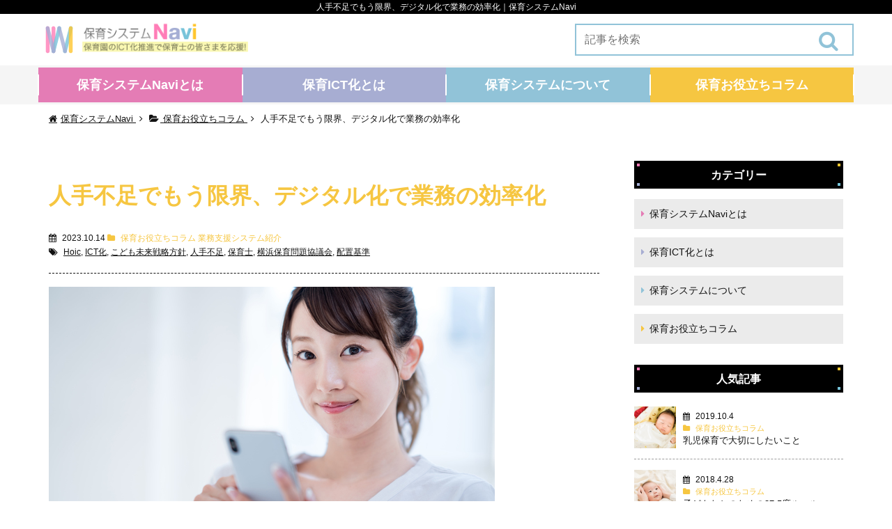

--- FILE ---
content_type: text/html; charset=UTF-8
request_url: https://www.hoikusystem-navi.com/crm/hitodebusoku.html
body_size: 8780
content:

<!DOCTYPE html>
<html lang="ja">
<head>
<!-- Google Tag Manager -->
<script>(function(w,d,s,l,i){w[l]=w[l]||[];w[l].push({'gtm.start':
new Date().getTime(),event:'gtm.js'});var f=d.getElementsByTagName(s)[0],
j=d.createElement(s),dl=l!='dataLayer'?'&l='+l:'';j.async=true;j.src=
'https://www.googletagmanager.com/gtm.js?id='+i+dl;f.parentNode.insertBefore(j,f);
})(window,document,'script','dataLayer','GTM-5LBH22S');</script>
<!-- End Google Tag Manager -->


	<meta charset="utf-8">
	<meta name="viewport" content="width=device-width, initial-scale=1">
	<link rel="shortcut icon" href="https://www.hoikusystem-navi.com/wp-content/themes/hoiknavi/img/favicon.ico" />
	<link rel="apple-touch-icon" href="https://www.hoikusystem-navi.com/wp-content/themes/hoiknavi/img/apple-touch-icon-180x180.png">
	<title>人手不足でもう限界、デジタル化で業務の効率化 | 保育システムNavi</title>


	
<!-- All in One SEO Pack 2.4.5.1 by Michael Torbert of Semper Fi Web Design[802,849] -->
<meta name="description"  content="横浜市内の保育士や保護者で構成する「横浜保育問題協議会」では今年の3月にアンケートを実施しました。切実な現場の声が寄せられたそうです。" />

<meta name="keywords"  content="保育士,配置基準,横浜保育問題協議会,こども未来戦略方針,人手不足,ict化,hoic" />

<link rel="canonical" href="https://www.hoikusystem-navi.com/crm/hitodebusoku.html" />
			<script type="text/javascript" >
				window.ga=window.ga||function(){(ga.q=ga.q||[]).push(arguments)};ga.l=+new Date;
				ga('create', 'UA-102575176-9', 'auto');
				// Plugins
				
				ga('send', 'pageview');
			</script>
			<script async src="https://www.google-analytics.com/analytics.js"></script>
			<!-- /all in one seo pack -->
<link rel='dns-prefetch' href='//s.w.org' />
<link rel="alternate" type="application/rss+xml" title="保育システムNavi &raquo; フィード" href="https://www.hoikusystem-navi.com/feed" />
<link rel="alternate" type="application/rss+xml" title="保育システムNavi &raquo; コメントフィード" href="https://www.hoikusystem-navi.com/comments/feed" />
<link rel="alternate" type="application/rss+xml" title="保育システムNavi &raquo; 人手不足でもう限界、デジタル化で業務の効率化 のコメントのフィード" href="https://www.hoikusystem-navi.com/crm/hitodebusoku.html/feed" />
<link rel='https://api.w.org/' href='https://www.hoikusystem-navi.com/wp-json/' />
<link rel="EditURI" type="application/rsd+xml" title="RSD" href="https://www.hoikusystem-navi.com/xmlrpc.php?rsd" />
<link rel="wlwmanifest" type="application/wlwmanifest+xml" href="https://www.hoikusystem-navi.com/wp-includes/wlwmanifest.xml" /> 
<link rel='shortlink' href='https://www.hoikusystem-navi.com/?p=1551' />
<link rel="alternate" type="application/json+oembed" href="https://www.hoikusystem-navi.com/wp-json/oembed/1.0/embed?url=https%3A%2F%2Fwww.hoikusystem-navi.com%2Fcrm%2Fhitodebusoku.html" />
<link rel="alternate" type="text/xml+oembed" href="https://www.hoikusystem-navi.com/wp-json/oembed/1.0/embed?url=https%3A%2F%2Fwww.hoikusystem-navi.com%2Fcrm%2Fhitodebusoku.html&#038;format=xml" />

	<!-- webfont -->
	<link href="https://fonts.googleapis.com/earlyaccess/sawarabigothic.css" rel="stylesheet" />
	<link type="text/css" rel="stylesheet" href="https://maxcdn.bootstrapcdn.com/font-awesome/4.7.0/css/font-awesome.min.css">

	<!-- swiper -->
	<link rel="stylesheet" href="https://cdnjs.cloudflare.com/ajax/libs/Swiper/4.0.7/css/swiper.min.css" />

	<script src="https://ajax.googleapis.com/ajax/libs/jquery/1.11.3/jquery.min.js"></script>

	<!-- オリジナル -->
	<link rel="stylesheet" href="https://www.hoikusystem-navi.com/wp-content/themes/hoiknavi/css/style.css">
		<link rel="stylesheet" href="https://www.hoikusystem-navi.com/wp-content/themes/hoiknavi/css/top.css">

</head>


<body>
<!-- Google Tag Manager (noscript) -->
<noscript><iframe src="https://www.googletagmanager.com/ns.html?id=GTM-5LBH22S"
height="0" width="0" style="display:none;visibility:hidden"></iframe></noscript>
<!-- End Google Tag Manager (noscript) -->
	<h1 class="Site-title">
		<span class="container">
						  人手不足でもう限界、デジタル化で業務の効率化｜保育システムNavi					</span>
	</h1>
	<header id="header" class="Header">
		<div class="container HeaderIn">
			<div class="logo">
				<a href="https://www.hoikusystem-navi.com" class="logoLink">
					<img src="https://www.hoikusystem-navi.com/wp-content/themes/hoiknavi/img/logo-icon.svg" width="58" alt="保育システムNavi">
				</a>
			</div>
			<div class="HeaderItem">
				<div class="HeaderItem-search nosp">
							<form role="search" method="get" class="form" action="https://www.hoikusystem-navi.com/">
			<p class="HeaderItem-search-box">
				<input type="text" value="" placeholder="記事を検索" name="s" id="s">
				<input type="submit" class="webicon submit" value="&#xf002;">
			</p>
		</form>				</div>
				<div class="HeaderItemSmt nopc">
					<div class="menuBtn menuSearch">
						<i class="fa fa-search"></i>
					</div>
				</div>
				<div class="HeaderItemSmt nopc">
					<div class="menuBtn menuMenu">
						<span></span>
						<span></span>
						<span></span>
					</div>
				</div>
			</div>
		</div>
	</header>
	<div class="Menu nosp">
		<div class="container">
			<ul class="Menu-list">
				<li><a href="/navi/hoiku_system.html" class="cate-navi">保育システムNaviとは</a></li>
<li><a href="/ict/hoiku_ict.html" class="cate-ict">保育ICT化とは</a></li>
<li><a href="/sys-introduction" class="cate-sys">保育システムについて</a></li>
<li><a href="/crm" class="cate-crm">保育お役立ちコラム</a></li>			</ul>
		</div>
	</div>

	<div id="wrapper" class="container">
		<div class="breadcrumb">
			<ol class="container">
				<li itemscope itemtype="http://data-vocabulary.org/Breadcrumb">
					<a href="https://www.hoikusystem-navi.com" itemprop="url">
						<span itemprop="title">保育システムNavi</span>
					</a>
				</li>
				<li itemscope itemtype="http://data-vocabulary.org/Breadcrumb">
										<a href="https://www.hoikusystem-navi.com/./crm" itemprop="url">
						<span itemprop="title">
							<i class="fa fa-folder-open"></i>
							保育お役立ちコラム						</span>
					</a>
				</li>
				<li>
					人手不足でもう限界、デジタル化で業務の効率化				</li>
			</ol>
		</div>
		<div class="container mainContainer MainDtl">
			<main class="Main">
				<div class="post-dtl">
										
										<div class="cf dtl-box cate cate-crm">
						<h2 class="title title-entry">人手不足でもう限界、デジタル化で業務の効率化</h2>
						<p class="meta">
							<i class="fa fa-calendar"></i>
							<span class="date">2023.10.14</span>
							<i class="fa fa-folder cate-text cate-crm"></i>
							<span class="category cate-text cate-crm">
								<a href="/crm">保育お役立ちコラム</a> <a href="/sys-introduction">業務支援システム紹介</a> 							</span><br>
							<i class="fa fa-tags"></i>
							<span class="tags">
								<a href="https://www.hoikusystem-navi.com/tag/hoic" rel="tag">Hoic</a>, <a href="https://www.hoikusystem-navi.com/tag/ict%e5%8c%96" rel="tag">ICT化</a>, <a href="https://www.hoikusystem-navi.com/tag/%e3%81%93%e3%81%a9%e3%82%82%e6%9c%aa%e6%9d%a5%e6%88%a6%e7%95%a5%e6%96%b9%e9%87%9d" rel="tag">こども未来戦略方針</a>, <a href="https://www.hoikusystem-navi.com/tag/%e4%ba%ba%e6%89%8b%e4%b8%8d%e8%b6%b3" rel="tag">人手不足</a>, <a href="https://www.hoikusystem-navi.com/tag/%e4%bf%9d%e8%82%b2%e5%a3%ab" rel="tag">保育士</a>, <a href="https://www.hoikusystem-navi.com/tag/%e6%a8%aa%e6%b5%9c%e4%bf%9d%e8%82%b2%e5%95%8f%e9%a1%8c%e5%8d%94%e8%ad%b0%e4%bc%9a" rel="tag">横浜保育問題協議会</a>, <a href="https://www.hoikusystem-navi.com/tag/%e9%85%8d%e7%bd%ae%e5%9f%ba%e6%ba%96" rel="tag">配置基準</a>							</span>
						</p>
						<div class="thum">
													</div>

						<p><img class="alignnone size-full wp-image-1235" src="https://www.hoikusystem-navi.com/wp-content/uploads/2021/06/pixta_55528126_S.jpg" alt="" width="640" height="426" srcset="https://www.hoikusystem-navi.com/wp-content/uploads/2021/06/pixta_55528126_S.jpg 640w, https://www.hoikusystem-navi.com/wp-content/uploads/2021/06/pixta_55528126_S-300x200.jpg 300w" sizes="(max-width: 640px) 100vw, 640px" /></p>
<p>「人手不足で安全な保育ができない」「子どもたちの成長に寄り添えない」･･･首都圏を中心に同じような悩みを抱えている保育園は多いでしょう。<br />
横浜市内の保育士や保護者で構成する「横浜保育問題協議会」では今年の3月にアンケートを実施しました。切実な現場の声が寄せられたそうです。<br />
※2023年9月24日 朝日新聞朝刊より</p>
<h1>国の配置基準と実際に必要な配置人数は異なる</h1>
<p>国の配置基準では、1人の保育士が見てよい子ども数を以下のように定めています。<br />
・0歳児：3人<br />
・1～2歳児：6人<br />
・3歳児：20人<br />
・4～5歳児：30人<br />
横浜市はこの基準よりも手厚く独自の基準を設けています。それでもアンケートの結果を見ると、現場の職員はまだ足りないと感じていることが分かりました。<br />
「保育士1人が受け持つ子どもの数で適切だと思う人数」という問いに対し<br />
・0歳児：2人<br />
・1歳児：3人<br />
・2歳児：4人<br />
・3歳児：10人<br />
・4～5歳児：15人<br />
という回答になったそうです。これは国より手厚い横浜市の基準よりも、さらに手厚い人数が必要だ、と現場の保育士は思っている、ということになります。</p>
<h1>政府が掲げた「こども未来戦略方針」には</h1>
<p>今年の6月に閣議決定された「こども未来戦略方針」。ここには国の配置基準について<br />
・1歳児：6人→5人<br />
・4～5歳児：30人→25人<br />
に改善することが盛り込まれました。<br />
現場では就職したばかりの若手保育士が辞めてしまったり、せっかく保育士資格を持っていても定時で帰宅できる派遣を選択したりしているといいます。保育現場の厳しい職場環境が影響しているのでしょう。<br />
配置基準を改善すれば施設に人手が増えるので、保育士が働きやすい環境が少し整うかもしれません。また、そうすることで子ども一人ひとりの発達に寄り添い、子どもが大切にされる環境にもっと近づくかもしれません。<br />
保育士を目指す学生を増やし、辞める保育士も減らせればうれしいですね。<br />
現場からは「基準を見直さないで保育の質を上げろ、とは矛盾している！」という厳しい声が出ているそうです。</p>
<h1>ICT化で事務作業を効率化</h1>
<p>今多くの保育園で導入されているのが、保育ICTシステムです。<br />
どこから導入するかは園によって様々ですが、まずは事務作業を軽減しよう、と考える園は多いと聞きます。<br />
例えば川崎市中原区の「ぶれあ保育園・武蔵中原第2」では、ICTシステムを導入し、手書きだった保護者との連絡帳や、毎日作成しなければならない保育日誌、保育の計画表などをデジタル化したそうです。<br />
同園長は「昼寝の間に事務作業が終わり、子どもをしっかりと見られるようになった」と語っています。ICT化で連絡帳や保育日誌の記入は従来の半分以下の時間で終わるようになったとのことです。</p>
<p style="text-align: center;"><span style="font-size: 20px; color: #ff6600;"><strong>保育業務のICT化をお考えなら</strong></span><br />
<span style="font-size: 20px; color: #ff6600;"><strong> 多くの機能を搭載！デジタル化したい機能から順次導入可能！</strong></span><br />
<span style="font-size: 20px; color: #993366;"><strong> Hoicはこちら</strong></span><br />
<a href="https://www.hoic.jp/" target="_blank" rel="noopener"><span style="font-size: 20px;"><strong> https://www.hoic.jp/</strong></span></a></p>
					</div>

					
					<div class="meta-box">
						<p class="meta">
							<span class="dp-ib">
								<i class="fa fa-calendar"></i>
								<span class="date">2023.10.14</span>
							</span>

							<span class="dp-ib">
																<i class="fa fa-folder cate-text cate-crm"></i>
								<span class="category cate-text cate-crm">
									<a href="/crm">保育お役立ちコラム</a> <a href="/sys-introduction">業務支援システム紹介</a> 								</span>
							</span>
							<br>
							<span class="dp-ib">
								<i class="fa fa-tags"></i>
								<span class="tags">
									<a href="https://www.hoikusystem-navi.com/tag/hoic" rel="tag">Hoic</a>, <a href="https://www.hoikusystem-navi.com/tag/ict%e5%8c%96" rel="tag">ICT化</a>, <a href="https://www.hoikusystem-navi.com/tag/%e3%81%93%e3%81%a9%e3%82%82%e6%9c%aa%e6%9d%a5%e6%88%a6%e7%95%a5%e6%96%b9%e9%87%9d" rel="tag">こども未来戦略方針</a>, <a href="https://www.hoikusystem-navi.com/tag/%e4%ba%ba%e6%89%8b%e4%b8%8d%e8%b6%b3" rel="tag">人手不足</a>, <a href="https://www.hoikusystem-navi.com/tag/%e4%bf%9d%e8%82%b2%e5%a3%ab" rel="tag">保育士</a>, <a href="https://www.hoikusystem-navi.com/tag/%e6%a8%aa%e6%b5%9c%e4%bf%9d%e8%82%b2%e5%95%8f%e9%a1%8c%e5%8d%94%e8%ad%b0%e4%bc%9a" rel="tag">横浜保育問題協議会</a>, <a href="https://www.hoikusystem-navi.com/tag/%e9%85%8d%e7%bd%ae%e5%9f%ba%e6%ba%96" rel="tag">配置基準</a>								</span>
							</span>

						</p>
					</div>
					<div class="page-text">
						<p class="naviright">
							« <a href="https://www.hoikusystem-navi.com/crm/popularity.html" rel="next">次の記事へ</a>						</p>
						<p class="navitop">
							│<a href="https://www.hoikusystem-navi.com">HOME</a>│
						</p>
						<p class="navileft">
							<a href="https://www.hoikusystem-navi.com/crm/enbus.html" rel="prev">前の記事へ</a> »						</p>
					</div>
					<div class="recommend">
						<h2 class="Content-title"><span>関連記事（以下の記事もオススメします）</span></h2>
						<div class="recommend-list">
																													<div class="recommend-item">
									<a href="https://www.hoikusystem-navi.com/crm/useful142.html">
										<figure>
											<img src="https://www.hoikusystem-navi.com/wp-content/uploads/2021/05/sub-07-01.jpg" alt="自分に合った園選びをしてますか">										</figure>
										<p class="meta">
											<span class="dp-b">
												<i class="fa fa-calendar"></i>
												<span class="date">2021.5.14</span>
											</span>
											<span>
																								<i class="fa fa-folder cate-text cate-crm"></i>
												<span class="category cate-text cate-crm">
																																							保育お役立ちコラム												</span>
											</span>
										</p>
										<div class="recommend-item-title">自分に合った園選びをしてますか</div>
									</a>
								</div>
															<div class="recommend-item">
									<a href="https://www.hoikusystem-navi.com/ict/wazeka4waei.html">
										<figure>
											<img src="https://www.hoikusystem-navi.com/wp-content/uploads/2025/03/pixta_74480174_S.jpg" alt="デジタル化はわずか40%？小中学校のICT化">										</figure>
										<p class="meta">
											<span class="dp-b">
												<i class="fa fa-calendar"></i>
												<span class="date">2025.4.24</span>
											</span>
											<span>
																								<i class="fa fa-folder cate-text cate-ict"></i>
												<span class="category cate-text cate-ict">
																																							保育ICT化とは												</span>
											</span>
										</p>
										<div class="recommend-item-title">デジタル化はわずか40%？小中学校のICT化</div>
									</a>
								</div>
															<div class="recommend-item">
									<a href="https://www.hoikusystem-navi.com/crm/useful138.html">
										<figure>
											<img src="https://www.hoikusystem-navi.com/wp-content/uploads/2021/03/pixta_20781368_XL.jpg" alt="保育の質向上とICT化">										</figure>
										<p class="meta">
											<span class="dp-b">
												<i class="fa fa-calendar"></i>
												<span class="date">2021.4.2</span>
											</span>
											<span>
																								<i class="fa fa-folder cate-text cate-crm"></i>
												<span class="category cate-text cate-crm">
																																							保育お役立ちコラム												</span>
											</span>
										</p>
										<div class="recommend-item-title">保育の質向上とICT化</div>
									</a>
								</div>
																				</div>
					</div>
				</div>
			</main>
						<div class="Side">
				<section class="Side-box">
					<h3 class="Side-title">カテゴリー</h3>
					<ul class="Side-menu">
						<li><a href="/navi/hoiku_system.html" class="cate-navi">保育システムNaviとは</a></li>
<li><a href="/ict/hoiku_ict.html" class="cate-ict">保育ICT化とは</a></li>
<li><a href="/sys-introduction" class="cate-sys">保育システムについて</a></li>
<li><a href="/crm" class="cate-crm">保育お役立ちコラム</a></li>					</ul>
				</section>
				<section class="Side-box">
					<h3 class="Side-title">人気記事</h3>
					<div class="SidePost">
												<div class="SidePost-item">
							<a href="https://www.hoikusystem-navi.com/crm/useful70.html">
								<div class="SidePost-item-thum">
									<span class="trimming">
										<img src="https://www.hoikusystem-navi.com/wp-content/uploads/2019/10/baby_19_19614.jpg" alt="乳児保育で大切にしたいこと">									</span>
								</div>
								<div class="SidePost-item-text">
									<p class="meta">
										<span class="dp-b">
											<i class="fa fa-calendar"></i>
											<span class="date">2019.10.4</span>
										</span>
										<span class="dp-b">
																						<i class="fa fa-folder  cate-text cate-crm"></i>
											<span class="category cate-text cate-crm">保育お役立ちコラム</span>
										</span>
									</p>
									<p class="SidePost-item-text-title">乳児保育で大切にしたいこと</p>
								</div>
							</a>
						</div>
												<div class="SidePost-item">
							<a href="https://www.hoikusystem-navi.com/crm/useful09.html">
								<div class="SidePost-item-thum">
									<span class="trimming">
										<img src="https://www.hoikusystem-navi.com/wp-content/uploads/2018/04/pixta_37369342_S.jpg" alt="子どもたちのための37.5度ルール">									</span>
								</div>
								<div class="SidePost-item-text">
									<p class="meta">
										<span class="dp-b">
											<i class="fa fa-calendar"></i>
											<span class="date">2018.4.28</span>
										</span>
										<span class="dp-b">
																						<i class="fa fa-folder  cate-text cate-crm"></i>
											<span class="category cate-text cate-crm">保育お役立ちコラム</span>
										</span>
									</p>
									<p class="SidePost-item-text-title">子どもたちのための37.5度ルール</p>
								</div>
							</a>
						</div>
												<div class="SidePost-item">
							<a href="https://www.hoikusystem-navi.com/ict/hoiku_ict.html">
								<div class="SidePost-item-thum">
									<span class="trimming">
										<img src="https://www.hoikusystem-navi.com/wp-content/uploads/2018/03/pixta_28970925_XL.jpg" alt="保育ICT化とは">									</span>
								</div>
								<div class="SidePost-item-text">
									<p class="meta">
										<span class="dp-b">
											<i class="fa fa-calendar"></i>
											<span class="date">2018.3.1</span>
										</span>
										<span class="dp-b">
																						<i class="fa fa-folder  cate-text cate-ict"></i>
											<span class="category cate-text cate-ict">保育ICT化とは</span>
										</span>
									</p>
									<p class="SidePost-item-text-title">保育ICT化とは</p>
								</div>
							</a>
						</div>
											</div>
				</section>
				<div class="Side-box">
					<h3 class="Side-title">キーワード</h3>
					<ul id="s-keyword" class="widgetbox">
						<li id="tag_cloud-2" class="widget widget_tag_cloud">タグ<div class="tagcloud"><a href="https://www.hoikusystem-navi.com/tag/ict" class="tag-cloud-link tag-link-75 tag-link-position-1" style="font-size: 12.558139534884pt;" aria-label="ICT (10個の項目)">ICT</a>
<a href="https://www.hoikusystem-navi.com/tag/ict%e5%8c%96" class="tag-cloud-link tag-link-92 tag-link-position-2" style="font-size: 10.441860465116pt;" aria-label="ICT化 (5個の項目)">ICT化</a>
<a href="https://www.hoikusystem-navi.com/tag/ict%e8%a3%9c%e5%8a%a9%e9%87%91" class="tag-cloud-link tag-link-19 tag-link-position-3" style="font-size: 14.348837209302pt;" aria-label="ICT補助金 (17個の項目)">ICT補助金</a>
<a href="https://www.hoikusystem-navi.com/tag/%e3%81%8a%e5%bd%b9%e7%ab%8b%e3%81%a1" class="tag-cloud-link tag-link-17 tag-link-position-4" style="font-size: 21.348837209302pt;" aria-label="お役立ち (131個の項目)">お役立ち</a>
<a href="https://www.hoikusystem-navi.com/tag/%e3%81%8a%e6%82%a9%e3%81%bf" class="tag-cloud-link tag-link-261 tag-link-position-5" style="font-size: 11.011627906977pt;" aria-label="お悩み (6個の項目)">お悩み</a>
<a href="https://www.hoikusystem-navi.com/tag/%e3%82%aa%e3%83%b3%e3%83%a9%e3%82%a4%e3%83%b3" class="tag-cloud-link tag-link-144 tag-link-position-6" style="font-size: 8.9767441860465pt;" aria-label="オンライン (3個の項目)">オンライン</a>
<a href="https://www.hoikusystem-navi.com/tag/%e3%82%b7%e3%82%b9%e3%83%86%e3%83%a0" class="tag-cloud-link tag-link-169 tag-link-position-7" style="font-size: 8.9767441860465pt;" aria-label="システム (3個の項目)">システム</a>
<a href="https://www.hoikusystem-navi.com/tag/%e3%82%b9%e3%83%9d%e3%83%bc%e3%83%84%e3%83%ac%e3%82%af%e3%83%aa%e3%82%a8%e3%83%bc%e3%82%b7%e3%83%a7%e3%83%b3%e6%8c%87%e5%b0%8e%e8%80%85" class="tag-cloud-link tag-link-39 tag-link-position-8" style="font-size: 8.9767441860465pt;" aria-label="スポーツレクリエーション指導者 (3個の項目)">スポーツレクリエーション指導者</a>
<a href="https://www.hoikusystem-navi.com/tag/%e4%b9%b3%e5%85%90%e4%bf%9d%e8%82%b2" class="tag-cloud-link tag-link-90 tag-link-position-9" style="font-size: 11.418604651163pt;" aria-label="乳児保育 (7個の項目)">乳児保育</a>
<a href="https://www.hoikusystem-navi.com/tag/%e4%bc%81%e6%a5%ad%e4%b8%bb%e5%b0%8e%e5%9e%8b%e4%bf%9d%e8%82%b2%e5%9c%92" class="tag-cloud-link tag-link-87 tag-link-position-10" style="font-size: 11.011627906977pt;" aria-label="企業主導型保育園 (6個の項目)">企業主導型保育園</a>
<a href="https://www.hoikusystem-navi.com/tag/%e4%bc%81%e6%a5%ad%e4%b8%bb%e5%b0%8e%e5%9e%8b%e4%bf%9d%e8%82%b2%e6%96%bd%e8%a8%ad" class="tag-cloud-link tag-link-88 tag-link-position-11" style="font-size: 11.825581395349pt;" aria-label="企業主導型保育施設 (8個の項目)">企業主導型保育施設</a>
<a href="https://www.hoikusystem-navi.com/tag/%e4%bf%9d%e8%82%b2" class="tag-cloud-link tag-link-160 tag-link-position-12" style="font-size: 9.7906976744186pt;" aria-label="保育 (4個の項目)">保育</a>
<a href="https://www.hoikusystem-navi.com/tag/%e4%bf%9d%e8%82%b2ict" class="tag-cloud-link tag-link-185 tag-link-position-13" style="font-size: 9.7906976744186pt;" aria-label="保育ICT (4個の項目)">保育ICT</a>
<a href="https://www.hoikusystem-navi.com/tag/%e4%bf%9d%e8%82%b2%e5%9c%92" class="tag-cloud-link tag-link-91 tag-link-position-14" style="font-size: 10.441860465116pt;" aria-label="保育園 (5個の項目)">保育園</a>
<a href="https://www.hoikusystem-navi.com/tag/%e4%bf%9d%e8%82%b2%e5%9c%92-ict%e5%8c%96" class="tag-cloud-link tag-link-20 tag-link-position-15" style="font-size: 22pt;" aria-label="保育園 ICT化 (156個の項目)">保育園 ICT化</a>
<a href="https://www.hoikusystem-navi.com/tag/%e4%bf%9d%e8%82%b2%e5%9c%92-itc%e5%8c%96" class="tag-cloud-link tag-link-7 tag-link-position-16" style="font-size: 8.9767441860465pt;" aria-label="保育園 ITC化 (3個の項目)">保育園 ITC化</a>
<a href="https://www.hoikusystem-navi.com/tag/%e4%bf%9d%e8%82%b2%e5%a3%ab" class="tag-cloud-link tag-link-94 tag-link-position-17" style="font-size: 18.662790697674pt;" aria-label="保育士 (60個の項目)">保育士</a>
<a href="https://www.hoikusystem-navi.com/tag/%e4%bf%9d%e8%82%b2%e6%96%bd%e8%a8%ad" class="tag-cloud-link tag-link-108 tag-link-position-18" style="font-size: 9.7906976744186pt;" aria-label="保育施設 (4個の項目)">保育施設</a>
<a href="https://www.hoikusystem-navi.com/tag/%e4%bf%9d%e8%82%b2%e6%97%a5%e8%aa%8c" class="tag-cloud-link tag-link-12 tag-link-position-19" style="font-size: 8pt;" aria-label="保育日誌 (2個の項目)">保育日誌</a>
<a href="https://www.hoikusystem-navi.com/tag/%e4%bf%9d%e8%82%b2%e7%ae%a1%e7%90%86%e3%82%b7%e3%82%b9%e3%83%86%e3%83%a0" class="tag-cloud-link tag-link-24 tag-link-position-20" style="font-size: 19.96511627907pt;" aria-label="保育管理システム (89個の項目)">保育管理システム</a>
<a href="https://www.hoikusystem-navi.com/tag/%e4%bf%9d%e8%82%b2%e7%ae%a1%e7%90%86%e3%82%b7%e3%82%b9%e3%83%86%e3%83%a0-%e6%af%94%e8%bc%83" class="tag-cloud-link tag-link-8 tag-link-position-21" style="font-size: 14.348837209302pt;" aria-label="保育管理システム 比較 (17個の項目)">保育管理システム 比較</a>
<a href="https://www.hoikusystem-navi.com/tag/%e4%bf%9d%e8%ad%b7%e8%80%85" class="tag-cloud-link tag-link-51 tag-link-position-22" style="font-size: 15.325581395349pt;" aria-label="保護者 (23個の項目)">保護者</a>
<a href="https://www.hoikusystem-navi.com/tag/%e4%bf%9d%e8%ad%b7%e8%80%85%e3%83%9e%e3%82%a4%e3%83%9a%e3%83%bc%e3%82%b8%e6%a9%9f%e8%83%bd" class="tag-cloud-link tag-link-10 tag-link-position-23" style="font-size: 11.011627906977pt;" aria-label="保護者マイページ機能 (6個の項目)">保護者マイページ機能</a>
<a href="https://www.hoikusystem-navi.com/tag/%e4%bf%9d%e8%ad%b7%e8%80%85%e5%af%be%e5%bf%9c" class="tag-cloud-link tag-link-240 tag-link-position-24" style="font-size: 8.9767441860465pt;" aria-label="保護者対応 (3個の項目)">保護者対応</a>
<a href="https://www.hoikusystem-navi.com/tag/%e5%9c%92%e5%85%90%e6%83%85%e5%a0%b1%e7%ae%a1%e7%90%86" class="tag-cloud-link tag-link-14 tag-link-position-25" style="font-size: 11.011627906977pt;" aria-label="園児情報管理 (6個の項目)">園児情報管理</a>
<a href="https://www.hoikusystem-navi.com/tag/%e5%ad%90%e3%81%a9%e3%82%82" class="tag-cloud-link tag-link-100 tag-link-position-26" style="font-size: 11.011627906977pt;" aria-label="子ども (6個の項目)">子ども</a>
<a href="https://www.hoikusystem-navi.com/tag/%e5%ad%90%e3%81%a9%e3%82%82%e3%81%9f%e3%81%a1" class="tag-cloud-link tag-link-115 tag-link-position-27" style="font-size: 12.883720930233pt;" aria-label="子どもたち (11個の項目)">子どもたち</a>
<a href="https://www.hoikusystem-navi.com/tag/%e5%ad%a3%e7%af%80" class="tag-cloud-link tag-link-262 tag-link-position-28" style="font-size: 10.441860465116pt;" aria-label="季節 (5個の項目)">季節</a>
<a href="https://www.hoikusystem-navi.com/tag/%e5%b0%8e%e5%85%a5" class="tag-cloud-link tag-link-143 tag-link-position-29" style="font-size: 10.441860465116pt;" aria-label="導入 (5個の項目)">導入</a>
<a href="https://www.hoikusystem-navi.com/tag/%e5%b0%8f%e5%85%90mfa%e3%83%97%e3%83%ad%e3%82%b0%e3%83%a9%e3%83%a0" class="tag-cloud-link tag-link-34 tag-link-position-30" style="font-size: 8.9767441860465pt;" aria-label="小児MFAプログラム (3個の項目)">小児MFAプログラム</a>
<a href="https://www.hoikusystem-navi.com/tag/%e5%b0%8f%e8%a6%8f%e6%a8%a1%e4%bf%9d%e8%82%b2" class="tag-cloud-link tag-link-32 tag-link-position-31" style="font-size: 9.7906976744186pt;" aria-label="小規模保育 (4個の項目)">小規模保育</a>
<a href="https://www.hoikusystem-navi.com/tag/%e5%be%85%e6%a9%9f%e5%85%90%e7%ab%a5" class="tag-cloud-link tag-link-124 tag-link-position-32" style="font-size: 8.9767441860465pt;" aria-label="待機児童 (3個の項目)">待機児童</a>
<a href="https://www.hoikusystem-navi.com/tag/%e5%bf%85%e9%9c%80%e5%93%81" class="tag-cloud-link tag-link-45 tag-link-position-33" style="font-size: 9.7906976744186pt;" aria-label="必需品 (4個の項目)">必需品</a>
<a href="https://www.hoikusystem-navi.com/tag/%e6%8c%87%e5%b0%8e%e6%a1%88" class="tag-cloud-link tag-link-11 tag-link-position-34" style="font-size: 8pt;" aria-label="指導案 (2個の項目)">指導案</a>
<a href="https://www.hoikusystem-navi.com/tag/%e6%96%bd%e8%a8%ad" class="tag-cloud-link tag-link-157 tag-link-position-35" style="font-size: 9.7906976744186pt;" aria-label="施設 (4個の項目)">施設</a>
<a href="https://www.hoikusystem-navi.com/tag/%e6%a9%9f%e8%83%bd" class="tag-cloud-link tag-link-35 tag-link-position-36" style="font-size: 11.418604651163pt;" aria-label="機能 (7個の項目)">機能</a>
<a href="https://www.hoikusystem-navi.com/tag/%e6%af%94%e8%bc%83" class="tag-cloud-link tag-link-103 tag-link-position-37" style="font-size: 8.9767441860465pt;" aria-label="比較 (3個の項目)">比較</a>
<a href="https://www.hoikusystem-navi.com/tag/%e7%97%85%e6%a3%9f" class="tag-cloud-link tag-link-140 tag-link-position-38" style="font-size: 8.9767441860465pt;" aria-label="病棟 (3個の項目)">病棟</a>
<a href="https://www.hoikusystem-navi.com/tag/%e7%99%bb%e9%99%8d%e5%9c%92%e7%ae%a1%e7%90%86" class="tag-cloud-link tag-link-16 tag-link-position-39" style="font-size: 11.418604651163pt;" aria-label="登降園管理 (7個の項目)">登降園管理</a>
<a href="https://www.hoikusystem-navi.com/tag/%e8%a1%8c%e4%ba%8b" class="tag-cloud-link tag-link-264 tag-link-position-40" style="font-size: 8pt;" aria-label="行事 (2個の項目)">行事</a>
<a href="https://www.hoikusystem-navi.com/tag/%e8%b3%87%e6%a0%bc" class="tag-cloud-link tag-link-23 tag-link-position-41" style="font-size: 9.7906976744186pt;" aria-label="資格 (4個の項目)">資格</a>
<a href="https://www.hoikusystem-navi.com/tag/%e8%b3%aa" class="tag-cloud-link tag-link-152 tag-link-position-42" style="font-size: 8.9767441860465pt;" aria-label="質 (3個の項目)">質</a>
<a href="https://www.hoikusystem-navi.com/tag/%e9%80%a3%e7%b5%a1" class="tag-cloud-link tag-link-170 tag-link-position-43" style="font-size: 8.9767441860465pt;" aria-label="連絡 (3個の項目)">連絡</a>
<a href="https://www.hoikusystem-navi.com/tag/%e9%80%a3%e7%b5%a1%e5%b8%b3" class="tag-cloud-link tag-link-37 tag-link-position-44" style="font-size: 8.9767441860465pt;" aria-label="連絡帳 (3個の項目)">連絡帳</a>
<a href="https://www.hoikusystem-navi.com/tag/%e9%9a%9c%e3%81%8c%e3%81%84%e5%85%90" class="tag-cloud-link tag-link-138 tag-link-position-45" style="font-size: 8.9767441860465pt;" aria-label="障がい児 (3個の項目)">障がい児</a></div>
</li>					</ul>
				</div>
				<div class="Side-box Side-bnr-box">
					<a href="https://www.sunrise-school.jp/lp/?visit_id=hoikusystem-navi.com" class="Side-bnr" target="_blank" Onclick="ga('send','event','link','click','サンライズ保育士キャリアスクールバナー',true);">
						<img src="https://www.sunrise-school.jp/lp/assets/img/bnr-lp.png?190409" alt="サンライズ保育士キャリアスクール">
					</a>
					<a href="https://www.hoic.jp/?visit_id=hoikusystem-navi.com" class="Side-bnr" target="_blank" Onclick="ga('send','event','link','click','Hoicバナー',true);">
						<img src="https://www.hoikusystem-navi.com/wp-content/themes/hoiknavi/img/bnr-hoic.png" width="320" alt="Hoic">
					</a>
					<a href="http://www.hoikushi-search.com/?visit_id=hoikusystem-navi.com" class="Side-bnr" target="_blank" Onclick="ga('send','event','link','click','保育士サーチバナー',true);">
						<img src="https://www.hoikusystem-navi.com/wp-content/themes/hoiknavi/img/bnr-hoikusisearch.png" width="320" alt="保育士サーチ">
					</a>
				</div>
			</div>
		</div>
	</div>

	<div class="Drawer DrawerMenu nopc">
		<div class="Drawer-box">
			<ul>
				<li><a href="https://www.hoikusystem-navi.com">トップ</a></li>
				<li><a href="/navi" class="cate-text cate-navi">保育システムNaviとは</a></li>
				<li><a href="/ict" class="cate-text cate-ict">保育ICT化とは</a></li>
				<li><a href="/sys" class="cate-text cate-sys">保育システムについて</a></li>
				<li><a href="/crm" class="cate-text cate-crm">保育お役立ちコラム</a></li>
			</ul>
		</div>
	</div>
	<div class="Drawer DrawerSearch nopc">
		<div class="Drawer-box">
			<div class="HeaderItem-search">
						<form role="search" method="get" class="form" action="https://www.hoikusystem-navi.com/">
			<p class="HeaderItem-search-box">
				<input type="text" value="" placeholder="記事を検索" name="s" id="s">
				<input type="submit" class="webicon submit" value="&#xf002;">
			</p>
		</form>			</div>
		</div>
	</div>
	<div class="overlay"></div>
	<div id="pagetop">
		<a href="#">
			PAGE<br>TOP
		</a>
	</div>
	<footer>
		<div class="Footer container">
			<div class="Footer-item logo">
				<a href="" class="logoLink">
					<img src="https://www.hoikusystem-navi.com/wp-content/themes/hoiknavi/img/logo-icon.svg" width="58" alt="保育システムNavi">
				</a>
			</div>
			<div class="Footer-item">
				<h3 class="Footer-item-title">MENU</h3>
				<ul>
					<li><a href="/navi/hoiku_system.html" class="cate-navi">保育システムNaviとは</a></li>
<li><a href="/ict/hoiku_ict.html" class="cate-ict">保育ICT化とは</a></li>
<li><a href="/sys-introduction" class="cate-sys">保育システムについて</a></li>
<li><a href="/crm" class="cate-crm">保育お役立ちコラム</a></li>				</ul>
			</div>
			<div class="Footer-item">
				<h3 class="Footer-item-title">最新の記事</h3>
				<ul>
						<li><a href='https://www.hoikusystem-navi.com/crm/ninnpu-kinki.html'>妊婦さんへの薬「禁忌」一部解禁へ</a></li>
	<li><a href='https://www.hoikusystem-navi.com/crm/toraumakea.html'>乳幼児の「トラウマケア」児童養護施設に学ぶ</a></li>
	<li><a href='https://www.hoikusystem-navi.com/crm/neglect-abuse.html'>もしかして…保護者のネグレクト・虐待が疑われるとき</a></li>
	<li><a href='https://www.hoikusystem-navi.com/crm/undo-fusoku.html'>防ごう！子どもの運動不足</a></li>
	<li><a href='https://www.hoikusystem-navi.com/crm/kengaku.html'>園の良さを知ってもらおう！見学会の上手な対応</a></li>
				</ul>
			</div>
			<div class="Footer-item">
				<h3 class="Footer-item-title">アーカイブ</h3>
				<ul>
						<li><a href='https://www.hoikusystem-navi.com/2025/12'>2025年12月</a>&nbsp;(1)</li>
	<li><a href='https://www.hoikusystem-navi.com/2025/11'>2025年11月</a>&nbsp;(1)</li>
	<li><a href='https://www.hoikusystem-navi.com/2025/10'>2025年10月</a>&nbsp;(1)</li>
	<li><a href='https://www.hoikusystem-navi.com/2025/09'>2025年9月</a>&nbsp;(1)</li>
	<li><a href='https://www.hoikusystem-navi.com/2025/08'>2025年8月</a>&nbsp;(1)</li>
	<li><a href='https://www.hoikusystem-navi.com/2025/07'>2025年7月</a>&nbsp;(1)</li>
	<li><a href='https://www.hoikusystem-navi.com/2025/06'>2025年6月</a>&nbsp;(1)</li>
	<li><a href='https://www.hoikusystem-navi.com/2025/05'>2025年5月</a>&nbsp;(1)</li>
	<li><a href='https://www.hoikusystem-navi.com/2025/04'>2025年4月</a>&nbsp;(1)</li>
	<li><a href='https://www.hoikusystem-navi.com/2025/03'>2025年3月</a>&nbsp;(1)</li>
	<li><a href='https://www.hoikusystem-navi.com/2025/02'>2025年2月</a>&nbsp;(1)</li>
	<li><a href='https://www.hoikusystem-navi.com/2025/01'>2025年1月</a>&nbsp;(1)</li>
	<li><a href='https://www.hoikusystem-navi.com/2024/12'>2024年12月</a>&nbsp;(1)</li>
	<li><a href='https://www.hoikusystem-navi.com/2024/11'>2024年11月</a>&nbsp;(1)</li>
	<li><a href='https://www.hoikusystem-navi.com/2024/10'>2024年10月</a>&nbsp;(1)</li>
	<li><a href='https://www.hoikusystem-navi.com/2024/09'>2024年9月</a>&nbsp;(1)</li>
	<li><a href='https://www.hoikusystem-navi.com/2024/08'>2024年8月</a>&nbsp;(1)</li>
	<li><a href='https://www.hoikusystem-navi.com/2024/07'>2024年7月</a>&nbsp;(1)</li>
	<li><a href='https://www.hoikusystem-navi.com/2024/06'>2024年6月</a>&nbsp;(1)</li>
	<li><a href='https://www.hoikusystem-navi.com/2024/05'>2024年5月</a>&nbsp;(1)</li>
	<li><a href='https://www.hoikusystem-navi.com/2024/04'>2024年4月</a>&nbsp;(1)</li>
	<li><a href='https://www.hoikusystem-navi.com/2024/02'>2024年2月</a>&nbsp;(1)</li>
	<li><a href='https://www.hoikusystem-navi.com/2024/01'>2024年1月</a>&nbsp;(1)</li>
	<li><a href='https://www.hoikusystem-navi.com/2023/12'>2023年12月</a>&nbsp;(1)</li>
	<li><a href='https://www.hoikusystem-navi.com/2023/11'>2023年11月</a>&nbsp;(1)</li>
	<li><a href='https://www.hoikusystem-navi.com/2023/10'>2023年10月</a>&nbsp;(1)</li>
	<li><a href='https://www.hoikusystem-navi.com/2023/09'>2023年9月</a>&nbsp;(1)</li>
	<li><a href='https://www.hoikusystem-navi.com/2023/07'>2023年7月</a>&nbsp;(2)</li>
	<li><a href='https://www.hoikusystem-navi.com/2023/06'>2023年6月</a>&nbsp;(3)</li>
	<li><a href='https://www.hoikusystem-navi.com/2023/05'>2023年5月</a>&nbsp;(1)</li>
	<li><a href='https://www.hoikusystem-navi.com/2023/04'>2023年4月</a>&nbsp;(2)</li>
	<li><a href='https://www.hoikusystem-navi.com/2023/03'>2023年3月</a>&nbsp;(2)</li>
	<li><a href='https://www.hoikusystem-navi.com/2023/02'>2023年2月</a>&nbsp;(2)</li>
	<li><a href='https://www.hoikusystem-navi.com/2023/01'>2023年1月</a>&nbsp;(2)</li>
	<li><a href='https://www.hoikusystem-navi.com/2022/12'>2022年12月</a>&nbsp;(2)</li>
	<li><a href='https://www.hoikusystem-navi.com/2022/11'>2022年11月</a>&nbsp;(3)</li>
	<li><a href='https://www.hoikusystem-navi.com/2022/10'>2022年10月</a>&nbsp;(3)</li>
	<li><a href='https://www.hoikusystem-navi.com/2022/09'>2022年9月</a>&nbsp;(4)</li>
	<li><a href='https://www.hoikusystem-navi.com/2022/08'>2022年8月</a>&nbsp;(3)</li>
	<li><a href='https://www.hoikusystem-navi.com/2022/07'>2022年7月</a>&nbsp;(5)</li>
	<li><a href='https://www.hoikusystem-navi.com/2022/06'>2022年6月</a>&nbsp;(2)</li>
	<li><a href='https://www.hoikusystem-navi.com/2022/05'>2022年5月</a>&nbsp;(3)</li>
	<li><a href='https://www.hoikusystem-navi.com/2022/04'>2022年4月</a>&nbsp;(2)</li>
	<li><a href='https://www.hoikusystem-navi.com/2022/03'>2022年3月</a>&nbsp;(4)</li>
	<li><a href='https://www.hoikusystem-navi.com/2022/02'>2022年2月</a>&nbsp;(3)</li>
	<li><a href='https://www.hoikusystem-navi.com/2022/01'>2022年1月</a>&nbsp;(4)</li>
	<li><a href='https://www.hoikusystem-navi.com/2021/12'>2021年12月</a>&nbsp;(3)</li>
	<li><a href='https://www.hoikusystem-navi.com/2021/11'>2021年11月</a>&nbsp;(1)</li>
	<li><a href='https://www.hoikusystem-navi.com/2021/10'>2021年10月</a>&nbsp;(1)</li>
	<li><a href='https://www.hoikusystem-navi.com/2021/09'>2021年9月</a>&nbsp;(4)</li>
	<li><a href='https://www.hoikusystem-navi.com/2021/08'>2021年8月</a>&nbsp;(4)</li>
	<li><a href='https://www.hoikusystem-navi.com/2021/07'>2021年7月</a>&nbsp;(4)</li>
	<li><a href='https://www.hoikusystem-navi.com/2021/06'>2021年6月</a>&nbsp;(5)</li>
	<li><a href='https://www.hoikusystem-navi.com/2021/05'>2021年5月</a>&nbsp;(3)</li>
	<li><a href='https://www.hoikusystem-navi.com/2021/04'>2021年4月</a>&nbsp;(5)</li>
	<li><a href='https://www.hoikusystem-navi.com/2021/03'>2021年3月</a>&nbsp;(4)</li>
	<li><a href='https://www.hoikusystem-navi.com/2021/02'>2021年2月</a>&nbsp;(4)</li>
	<li><a href='https://www.hoikusystem-navi.com/2021/01'>2021年1月</a>&nbsp;(5)</li>
	<li><a href='https://www.hoikusystem-navi.com/2020/12'>2020年12月</a>&nbsp;(4)</li>
	<li><a href='https://www.hoikusystem-navi.com/2020/11'>2020年11月</a>&nbsp;(3)</li>
	<li><a href='https://www.hoikusystem-navi.com/2020/10'>2020年10月</a>&nbsp;(5)</li>
	<li><a href='https://www.hoikusystem-navi.com/2020/09'>2020年9月</a>&nbsp;(4)</li>
	<li><a href='https://www.hoikusystem-navi.com/2020/08'>2020年8月</a>&nbsp;(4)</li>
	<li><a href='https://www.hoikusystem-navi.com/2020/07'>2020年7月</a>&nbsp;(5)</li>
	<li><a href='https://www.hoikusystem-navi.com/2020/06'>2020年6月</a>&nbsp;(4)</li>
	<li><a href='https://www.hoikusystem-navi.com/2020/05'>2020年5月</a>&nbsp;(5)</li>
	<li><a href='https://www.hoikusystem-navi.com/2020/04'>2020年4月</a>&nbsp;(4)</li>
	<li><a href='https://www.hoikusystem-navi.com/2020/03'>2020年3月</a>&nbsp;(4)</li>
	<li><a href='https://www.hoikusystem-navi.com/2020/02'>2020年2月</a>&nbsp;(3)</li>
	<li><a href='https://www.hoikusystem-navi.com/2020/01'>2020年1月</a>&nbsp;(5)</li>
	<li><a href='https://www.hoikusystem-navi.com/2019/12'>2019年12月</a>&nbsp;(4)</li>
	<li><a href='https://www.hoikusystem-navi.com/2019/11'>2019年11月</a>&nbsp;(4)</li>
	<li><a href='https://www.hoikusystem-navi.com/2019/10'>2019年10月</a>&nbsp;(4)</li>
	<li><a href='https://www.hoikusystem-navi.com/2019/09'>2019年9月</a>&nbsp;(4)</li>
	<li><a href='https://www.hoikusystem-navi.com/2019/08'>2019年8月</a>&nbsp;(5)</li>
	<li><a href='https://www.hoikusystem-navi.com/2019/07'>2019年7月</a>&nbsp;(3)</li>
	<li><a href='https://www.hoikusystem-navi.com/2019/06'>2019年6月</a>&nbsp;(3)</li>
	<li><a href='https://www.hoikusystem-navi.com/2019/05'>2019年5月</a>&nbsp;(5)</li>
	<li><a href='https://www.hoikusystem-navi.com/2019/04'>2019年4月</a>&nbsp;(4)</li>
	<li><a href='https://www.hoikusystem-navi.com/2019/03'>2019年3月</a>&nbsp;(5)</li>
	<li><a href='https://www.hoikusystem-navi.com/2019/02'>2019年2月</a>&nbsp;(3)</li>
	<li><a href='https://www.hoikusystem-navi.com/2019/01'>2019年1月</a>&nbsp;(4)</li>
	<li><a href='https://www.hoikusystem-navi.com/2018/12'>2018年12月</a>&nbsp;(4)</li>
	<li><a href='https://www.hoikusystem-navi.com/2018/11'>2018年11月</a>&nbsp;(5)</li>
	<li><a href='https://www.hoikusystem-navi.com/2018/10'>2018年10月</a>&nbsp;(4)</li>
	<li><a href='https://www.hoikusystem-navi.com/2018/09'>2018年9月</a>&nbsp;(4)</li>
	<li><a href='https://www.hoikusystem-navi.com/2018/08'>2018年8月</a>&nbsp;(4)</li>
	<li><a href='https://www.hoikusystem-navi.com/2018/07'>2018年7月</a>&nbsp;(4)</li>
	<li><a href='https://www.hoikusystem-navi.com/2018/06'>2018年6月</a>&nbsp;(4)</li>
	<li><a href='https://www.hoikusystem-navi.com/2018/05'>2018年5月</a>&nbsp;(5)</li>
	<li><a href='https://www.hoikusystem-navi.com/2018/04'>2018年4月</a>&nbsp;(4)</li>
	<li><a href='https://www.hoikusystem-navi.com/2018/03'>2018年3月</a>&nbsp;(12)</li>
	<li><a href='https://www.hoikusystem-navi.com/2018/02'>2018年2月</a>&nbsp;(1)</li>
				</ul>
			</div>
		</div>

		<small class="copyright">&copy; 2018 <a href="https://www.hoikusystem-navi.com">保育システムNavi</a></small>
	</footer>
	<script src="https://www.hoikusystem-navi.com/wp-content/themes/hoiknavi/js/swiper.min.js"></script>
	<script src="https://www.hoikusystem-navi.com/wp-content/themes/hoiknavi/js/base.js"></script>
	
		<script src="https://www.hoikusystem-navi.com/wp-content/themes/hoiknavi/js/top.js"></script>

</body>
</html>




--- FILE ---
content_type: text/css
request_url: https://www.hoikusystem-navi.com/wp-content/themes/hoiknavi/css/style.css
body_size: 6311
content:
@charset "UTF-8";
/* fontsize */
@font-face {
  font-family: "Yu Gothic";
  src: local("Yu Gothic Medium");
  font-weight: 100; }
@font-face {
  font-family: "Yu Gothic";
  src: local("Yu Gothic Medium");
  font-weight: 200; }
@font-face {
  font-family: "Yu Gothic";
  src: local("Yu Gothic Medium");
  font-weight: 300; }
@font-face {
  font-family: "Yu Gothic";
  src: local("Yu Gothic Medium");
  font-weight: 400; }
@font-face {
  font-family: "Yu Gothic";
  src: local("Yu Gothic Bold");
  font-weight: bold; }
@font-face {
  font-family: "Helvetica Neue";
  src: local("Helvetica Neue Regular");
  font-weight: 100; }
@font-face {
  font-family: "Helvetica Neue";
  src: local("Helvetica Neue Regular");
  font-weight: 200; }
/* --------------------------------
	RESET
-------------------------------- */
* {
  box-sizing: border-box;
  -moz-box-sizing: border-box;
  -webkit-box-sizing: border-box; }

dl, dd, figure, ol, ul, pre {
  margin: 0;
  padding: 0; }

ol, ul {
  list-style-type: none;
  padding: 0;
  margin: 0;
  vertical-align: top; }

h1, h2, h3, h4, h5, h6 {
  margin-top: 0;
  margin-bottom: 0;
  border: 0; }

button, input, select, textarea {
  font-family: inherit;
  font-size: 16px; }

/* fontsize */
@font-face {
  font-family: "Yu Gothic";
  src: local("Yu Gothic Medium");
  font-weight: 100; }
@font-face {
  font-family: "Yu Gothic";
  src: local("Yu Gothic Medium");
  font-weight: 200; }
@font-face {
  font-family: "Yu Gothic";
  src: local("Yu Gothic Medium");
  font-weight: 300; }
@font-face {
  font-family: "Yu Gothic";
  src: local("Yu Gothic Medium");
  font-weight: 400; }
@font-face {
  font-family: "Yu Gothic";
  src: local("Yu Gothic Bold");
  font-weight: bold; }
@font-face {
  font-family: "Helvetica Neue";
  src: local("Helvetica Neue Regular");
  font-weight: 100; }
@font-face {
  font-family: "Helvetica Neue";
  src: local("Helvetica Neue Regular");
  font-weight: 200; }
a {
  color: #111;
  text-decoration: none;
  transition: all 0.2s ease; }
  a:hover img {
    opacity: .8; }

/* --------------------------------
	parts
-------------------------------- */
@media screen and (min-width: 768px) {
  .nopc {
    display: none; } }
@media screen and (max-width: 767px) {
  .nosp {
    display: none; } }
.img-r {
  float: right;
  margin: 0 0 15px 15px; }
  @media screen and (max-width: 767px) {
    .img-r {
      max-width: 40%;
      margin: 0 0 5px 5px; } }

.img-l {
  float: left;
  margin: 0 15px 0 15px; }
  @media screen and (max-width: 767px) {
    .img-l {
      max-width: 40%;
      margin: 0 5px 0 5px; } }

.txB {
  font-weight: bold; }

.txC {
  text-align: center; }

.txR {
  text-align: right; }

.cKey {
  color: #6A80B9; }

.bSdw {
  box-shadow: 0 2px 5px rgba(0, 0, 0, 0.1); }

.dp-ib {
  display: inline-block; }
.dp-b {
  display: block; }
.dp-i {
  display: block; }

.trimming {
  overflow: hidden; }

.btn {
  display: inline-block;
  padding: 5px 8px;
  border-radius: 4px;
  font-size: 14px;
  color: #fff;
  background: #111;
  position: relative;
  border: 1px solid #111; }
  .btn:after {
    content: "\f105";
    font-family: "FontAwesome";
    padding-left: 10px; }
  .btn:hover {
    color: #111;
    background: #ebebeb; }
    .btn:hover:after {
      padding-left: 10px; }

.read-more .btn {
  color: #fff; }
  .read-more .btn:hover {
    color: #111;
    background: #ebebeb; }

.side-btn {
  display: block;
  width: 100%;
  text-align: right; }

.Thumnail {
  position: relative;
  overflow: hidden; }
  .Thumnail:hover:hover img,
  .Thumnail a:hover img {
    transform: scale(1.03); }

.webicon {
  font-family: FontAwesome; }

/* logo */
.logoLink {
  position: relative;
  display: flex;
  -webkit-align-items: center;
  align-items: center; }
  .logoLink:after {
    content: url(../img/logo-text.png);
    display: inline-block;
    transform: scale(0.9);
    transition: all 0.2s ease; }

/*  パンクズ  */
.breadcrumb {
  font-size: 1.3rem;
  padding: 10px 0; }
  @media screen and (max-width: 767px) {
    .breadcrumb {
      background: #f3f3f3;
      margin-right: -10px;
      margin-left: -10px;
      font-size: 1.0rem; } }
  .breadcrumb li {
    display: inline;
    padding: 5px 0; }
    .breadcrumb li:first-of-type span:before {
      content: "\f015";
      font-family: 'FontAwesome';
      padding-right: 5px; }
    .breadcrumb li + li:before {
      content: "\f105";
      font-family: 'FontAwesome';
      padding: 0 5px; }
    .breadcrumb li a {
      display: inline;
      text-decoration: underline;
      color: #111; }
      .breadcrumb li a:hover {
        text-decoration: none; }
    .breadcrumb li .fa {
      margin-right: 2px; }

.Content-title {
  position: relative;
  margin-bottom: 30px;
  padding-bottom: 10px;
  font-size: 1.8em;
  font-family: -apple-system, BlinkMacSystemFont, "Helvetica Neue", "Original Yu Gothic", "Yu Gothic", YuGothic, Verdana, Meiryo, "M+ 1p", sans-serif;
  text-align: center; }
  .Content-title:before, .Content-title:after {
    display: block;
    content: "";
    position: absolute;
    bottom: 0;
    height: 4px; }
  .Content-title:before {
    z-index: 1;
    width: 240px;
    background: url(../img/Content-title-color.svg) no-repeat;
    left: calc(50% - 120px); }
  .Content-title:after {
    z-index: 0;
    width: 100%;
    background: url(../img/Content-title-mono.svg) repeat-x;
    left: 0; }

.Side-title {
  position: relative;
  color: #fff;
  text-align: center;
  background: #000;
  height: 40px;
  line-height: 40px;
  margin-bottom: 15px;
  font-family: -apple-system, BlinkMacSystemFont, "Helvetica Neue", "Original Yu Gothic", "Yu Gothic", YuGothic, Verdana, Meiryo, "M+ 1p", sans-serif; }
  .Side-title:before, .Side-title:after {
    position: absolute;
    display: block;
    width: 4px;
    height: calc(100% - 8px);
    top: 4px; }
  .Side-title:before {
    left: 4px;
    content: url(../img/Side-title-decoL.svg); }
  .Side-title:after {
    right: 4px;
    content: url(../img/Side-title-decoR.svg); }

/* ページャー */
/* ページャー */
.pager {
  display: -webkit-flex;
  display: flex;
  -webkit-justify-content: center;
  justify-content: center;
  -webkit-flex-wrap: wrap;
  flex-wrap: wrap;
  width: 100%;
  margin-bottom: 20px;
  padding: 10px 0; }
  .pager a,
  .pager span {
    transition: all 0.1s ease;
    display: inline-block;
    width: 50px;
    height: 50px;
    border-radius: 100%;
    color: #9c9c9c;
    vertical-align: middle;
    text-align: center;
    line-height: 50px;
    border: 1px solid #d6d6d6;
    margin: 2px;
    font-size: 13px;
    background: #fff; }
    .pager a:hover,
    .pager span:hover {
      background: #111;
      color: #fff; }
  .pager .dots:hover {
    color: #9c9c9c;
    background: #fff; }
  .pager .current {
    background: #111;
    color: #fff;
    cursor: default; }
  .pager .active a,
  .pager .active span {
    background: #111;
    border-color-right: #111;
    border-color-left: #111;
    color: #fff;
    cursor: default; }

.page-text {
  display: flex;
  justify-content: space-between;
  padding: 50px 0 0; }
  .page-text p {
    width: 33.3%;
    text-align: center; }

/* fontsize */
@font-face {
  font-family: "Yu Gothic";
  src: local("Yu Gothic Medium");
  font-weight: 100; }
@font-face {
  font-family: "Yu Gothic";
  src: local("Yu Gothic Medium");
  font-weight: 200; }
@font-face {
  font-family: "Yu Gothic";
  src: local("Yu Gothic Medium");
  font-weight: 300; }
@font-face {
  font-family: "Yu Gothic";
  src: local("Yu Gothic Medium");
  font-weight: 400; }
@font-face {
  font-family: "Yu Gothic";
  src: local("Yu Gothic Bold");
  font-weight: bold; }
@font-face {
  font-family: "Helvetica Neue";
  src: local("Helvetica Neue Regular");
  font-weight: 100; }
@font-face {
  font-family: "Helvetica Neue";
  src: local("Helvetica Neue Regular");
  font-weight: 200; }
.cate-text.cate-ict {
  color: #A7ADD2; }
.cate-text.cate-navi {
  color: #E47CB5; }
.cate-text.cate-sys {
  color: #91C3D8; }
.cate-text.cate-crm {
  color: #F6C641; }
.cate-text.cate-sys-function {
  color: #1a8f96; }
.cate-text.cate-sys-introduction {
  color: #1fa0d6; }

.cate-label {
  position: absolute;
  z-index: 1;
  top: 0;
  left: 0;
  padding: 5px 8px;
  margin: 0;
  box-shadow: 3px 3px 0px rgba(0, 0, 0, 0.4);
  color: #fff; }
  .cate-label.cate-ict {
    background: #A7ADD2; }
  .cate-label.cate-navi {
    background: #E47CB5; }
  .cate-label.cate-sys {
    background: #91C3D8; }
  .cate-label.cate-crm {
    background: #F6C641; }
  .cate-label.cate-sys-function {
    background: #1a8f96; }
  .cate-label.cate-sys-introduction {
    background: #1fa0d6; }

.date {
  font-size: 1.2rem;
  margin: 0;
  padding: 0; }

.PostSwipe-title,
.PostItem-title {
  font-size: 1.6rem;
  line-height: 1.4; }

.Post a {
  color: #111; }

.PostSwipe-text,
.PostItem-text {
  color: #111; }

/* fontsize */
@font-face {
  font-family: "Yu Gothic";
  src: local("Yu Gothic Medium");
  font-weight: 100; }
@font-face {
  font-family: "Yu Gothic";
  src: local("Yu Gothic Medium");
  font-weight: 200; }
@font-face {
  font-family: "Yu Gothic";
  src: local("Yu Gothic Medium");
  font-weight: 300; }
@font-face {
  font-family: "Yu Gothic";
  src: local("Yu Gothic Medium");
  font-weight: 400; }
@font-face {
  font-family: "Yu Gothic";
  src: local("Yu Gothic Bold");
  font-weight: bold; }
@font-face {
  font-family: "Helvetica Neue";
  src: local("Helvetica Neue Regular");
  font-weight: 100; }
@font-face {
  font-family: "Helvetica Neue";
  src: local("Helvetica Neue Regular");
  font-weight: 200; }
.Drawer {
  position: absolute;
  z-index: 8;
  top: 0;
  right: 0;
  width: 100%;
  transform: translateY(-250px);
  transition: all 0.2s ease; }
  .Drawer.active {
    transform: translateY(66px); }
  .Drawer-box {
    margin: 10px;
    background: #fff; }
  .DrawerSearch {
    background: #91C3D8;
    transform: translateY(-80px); }
  .DrawerMenu {
    background: #E47CB5; }
    .DrawerMenu ul {
      padding: 15px; }
    .DrawerMenu li {
      border-bottom: 1px solid #ebebeb;
      padding: 5px 0; }
      .DrawerMenu li:last-of-type {
        border-bottom: 0; }
      .DrawerMenu li a {
        display: block;
        height: 100%;
        color: #6A80B9;
        font-size: 14px;
        padding: 10px;
        text-align: center; }

.overlay {
  background: rgba(0, 0, 0, 0.6);
  z-index: 7;
  min-height: 100vh;
  position: absolute;
  display: block;
  width: 100%;
  top: 0;
  transform: translateY(-100vh); }
  .overlay.active {
    transform: translateY(0); }

/* fontsize */
@font-face {
  font-family: "Yu Gothic";
  src: local("Yu Gothic Medium");
  font-weight: 100; }
@font-face {
  font-family: "Yu Gothic";
  src: local("Yu Gothic Medium");
  font-weight: 200; }
@font-face {
  font-family: "Yu Gothic";
  src: local("Yu Gothic Medium");
  font-weight: 300; }
@font-face {
  font-family: "Yu Gothic";
  src: local("Yu Gothic Medium");
  font-weight: 400; }
@font-face {
  font-family: "Yu Gothic";
  src: local("Yu Gothic Bold");
  font-weight: bold; }
@font-face {
  font-family: "Helvetica Neue";
  src: local("Helvetica Neue Regular");
  font-weight: 100; }
@font-face {
  font-family: "Helvetica Neue";
  src: local("Helvetica Neue Regular");
  font-weight: 200; }
/* --------------------------------
	Layout
-------------------------------- */
.inner {
  position: relative; }

/* clearfix */
.cf:after {
  display: block;
  height: 0;
  content: "";
  visibility: hidden;
  clear: both; }

.container {
  margin: 0 auto;
  padding: 0 15px;
  position: relative;
  display: block; }
  @media screen and (min-width: 768px) {
    .container {
      width: 1200px; } }
  @media screen and (max-width: 767px) {
    .container {
      padding: 0 10px; } }

.row {
  margin-right: -15px;
  margin-left: -15px; }

.module {
  margin-bottom: 30px; }

.module-content {
  margin-bottom: 20px; }

.section-content + .section-content:before {
  content: "";
  display: block;
  height: 1px;
  background: #6A80B9;
  width: 100%;
  margin: 30px 0; }

/* --------------------------------
	初期設定
-------------------------------- */
.Post a {
  color: #111; }

html {
  font-size: 62.5%;
  height: 100%;
  overflow-y: scroll; }
  html.open {
    overflow: hidden; }

html {
  font-family: -apple-system, BlinkMacSystemFont, "Helvetica Neue", "Original Yu Gothic", "Yu Gothic", YuGothic, Verdana, Meiryo, "M+ 1p", sans-serif; }

@media all and (-ms-high-contrast: none) {
  html {
    font-family: Verdana, Meiryo, sans-serif; } }
@media all and (-ms-high-contrast: active) {
  html {
    font-family: Verdana, Meiryo, sans-serif; } }
body {
  font-family: "Noto Sans Japanese", "ヒラギノ角ゴ ProN W3", "ヒラギノ角ゴシック Pro", "Hiragino Kaku Gothic Pro", メイリオ, Meiryo, Osaka, "ＭＳ Ｐゴシック", "MS PGothic", sans-serif;
  line-height: 1.67;
  margin: 0 auto;
  overflow-wrap: break-word;
  -webkit-font-smoothing: antialiased;
  -moz-osx-font-smoothing: grayscale;
  width: 100%;
  word-wrap: break-word;
  word-break: break-all;
  font-size: 1.4rem;
  color: #111; }

img {
  height: auto;
  max-width: 100%;
  border: 0;
  vertical-align: bottom;
  background: rgba(255, 255, 255, 0.1);
  transition: all 0.2s ease; }

/* ターゲットブランクアイコン */
.wico {
  font-family: 'FontAwesome'; }
  .wico:after {
    font-family: 'FontAwesome'; }
  .wico, .wico .target {
    content: "\f08e";
    padding-left: 3px; }

.external-link:after {
  content: "\f08e";
  font-family: "FontAwesome";
  margin-left: 0.25em;
  margin-right: 0.25em;
  font-size: 0.75rem; }

.fa {
  margin-right: 5px; }

/* -------------
 サイト設計
---------------- */
.Site-title {
  background: #000;
  text-align: center;
  color: #fff;
  font-size: 1.2rem;
  font-weight: normal;
  position: relative;
  z-index: 10; }
  @media screen and (max-width: 767px) {
    .Site-title {
      font-size: 1.0rem; } }

.Header {
  background: #fff;
  width: 100%;
  overflow: hidden;
  position: relative;
  z-index: 10; }
  .Header .logoLink {
    display: inlien-block;
    width: 60px;
    padding: 5px 10px; }
    @media screen and (max-width: 767px) {
      .Header .logoLink:after {
        display: none; } }
  .HeaderIn {
    display: -webkit-flex;
    display: flex;
    -webkit-justify-content: space-between;
    justify-content: space-between;
    -webkit-align-items: center;
    align-items: center; }
    @media screen and (max-width: 767px) {
      .HeaderIn {
        padding: 0; } }
  .HeaderItem:after {
    content: "";
    display: block;
    clear: both; }
  .HeaderItem-search {
    width: 400px; }
    @media screen and (max-width: 767px) {
      .HeaderItem-search {
        width: 100%; } }
    .HeaderItem-search-box {
      position: relative; }
    .HeaderItem-search input[type="text"] {
      width: 100%;
      padding-right: 50px; }
    .HeaderItem-search .submit {
      position: absolute;
      top: 8px;
      right: 20px;
      width: 32px;
      height: 32px;
      font-size: 30px;
      padding: 0;
      text-align: center;
      line-height: 32px;
      color: #91C3D8;
      background: transparent;
      border: 0;
      cursor: pointer;
      transition: all 0.2s ease; }
      .HeaderItem-search .submit:hover {
        color: #367c9a; }
      .HeaderItem-search .submit:after {
        font-family: FontAwesome;
        display: block;
        content: "\f002";
        position: absolute;
        top: 0; }
  .HeaderItemSmt {
    width: 50px;
    height: 50px;
    float: left; }
    .HeaderItemSmt .menuBtn {
      height: 100%; }
    .HeaderItemSmt .menuSearch {
      background: #91C3D8;
      text-align: center;
      font-size: 2.8rem; }
      .HeaderItemSmt .menuSearch i {
        color: #fff;
        line-height: 50px;
        margin: 0; }
    .HeaderItemSmt .menuMenu {
      background: #E47CB5;
      position: relative; }
      .HeaderItemSmt .menuMenu span {
        display: inline-block;
        transition: all .2s;
        position: absolute;
        left: 10px;
        width: 30px;
        height: 2px;
        background-color: #fff;
        border-radius: 2px; }
        .HeaderItemSmt .menuMenu span:nth-of-type(1) {
          top: 14px; }
        .HeaderItemSmt .menuMenu span:nth-of-type(2) {
          top: 24px; }
        .HeaderItemSmt .menuMenu span:nth-of-type(3) {
          bottom: 14px; }
      .HeaderItemSmt .menuMenu.active span:nth-of-type(1) {
        transform: translateY(10px) rotate(-315deg); }
      .HeaderItemSmt .menuMenu.active span:nth-of-type(2) {
        opacity: 0; }
      .HeaderItemSmt .menuMenu.active span:nth-of-type(3) {
        transform: translateY(-10px) rotate(315deg); }

.Menu {
  background: #f5f5f5;
  padding: 3px 0; }
  .Menu-list {
    display: -webkit-flex;
    display: flex; }
    .Menu-list li {
      width: 25%;
      text-align: center;
      position: relative; }
      .Menu-list li:before {
        content: "";
        display: block;
        width: 2px;
        height: 60%;
        position: absolute;
        top: 20%;
        left: -1px;
        background: #fff; }
      .Menu-list li:last-of-type:after {
        content: "";
        display: block;
        width: 2px;
        height: 60%;
        position: absolute;
        top: 20%;
        right: -1px;
        background: #fff; }
      .Menu-list li a {
        display: block;
        color: #fff;
        padding: 10px 0;
        font-weight: bold;
        font-size: 1.8rem; }
        .Menu-list li a.cate-ict {
          background: #A7ADD2; }
          .Menu-list li a.cate-ict:hover {
            background: #4c5694; }
        .Menu-list li a.cate-navi {
          background: #E47CB5; }
          .Menu-list li a.cate-navi:hover {
            background: #a5226a; }
        .Menu-list li a.cate-sys {
          background: #91C3D8; }
          .Menu-list li a.cate-sys:hover {
            background: #367c9a; }
        .Menu-list li a.cate-crm {
          background: #F6C641; }
          .Menu-list li a.cate-crm:hover {
            background: #977107; }

.form {
  /* 初期設定 */ }
  .form input,
  .form textarea,
  .form select {
    transition: all 0.1s ease;
    display: block;
    font-size: 16px;
    padding: 12px;
    border: 2px solid #91C3D8;
    border-radius: 0;
    appearance: none;
    -moz-appearance: none;
    -webkit-appearance: none; }
    .form input:focus,
    .form textarea:focus,
    .form select:focus {
      outline: none; }

/* -------------
 コンテンツ
---------------- */
#wrapper {
  position: relative; }
  @media screen and (min-width: 767px) {
    #wrapper {
      margin-bottom: 30px;
      display: -webkit-flex;
      display: flex;
      -webkit-flex-wrap: wrap;
      flex-wrap: wrap;
      -webkit-justify-content: space-between;
      justify-content: space-between; } }

.mainContainer {
  display: -webkit-flex;
  display: flex;
  -webkit-flex-wrap: wrap;
  flex-wrap: wrap;
  padding-top: 40px; }
  @media screen and (min-width: 768px) {
    .mainContainer {
      -webkit-justify-content: space-between;
      justify-content: space-between;
      padding-bottom: 30px; } }

.Main {
  position: relative;
  z-index: 2; }
  @media screen and (min-width: 768px) {
    .Main {
      width: -webkit-calc(100% - 350px);
      width: calc(100% - 350px); } }
  @media screen and (max-width: 767px) {
    .Main {
      border: 0;
      margin-bottom: 50px;
      width: 100%; } }
  @media screen and (max-width: 767px) {
    .MainDtl {
      padding: 0; } }

/* = = .Side = = = = = = = = = = = = = = = = = = = = = = = = = */
.Side {
  width: 100%; }
  @media screen and (min-width: 768px) {
    .Side {
      width: 300px; } }
  .Side-menu li:last-of-type a {
    margin-bottom: 0; }
  .Side-menu a {
    display: block;
    color: #111;
    padding: 10px;
    background: #ebebeb;
    margin-bottom: 12px; }
    .Side-menu a:before {
      transition: all 0.2s ease;
      font-family: FontAwesome;
      padding-right: 7px;
      content: "\f0da"; }
    .Side-menu a:hover:before {
      padding-left: 5px; }
    .Side-menu a.cate-ict:before {
      color: #A7ADD2; }
    .Side-menu a.cate-navi:before {
      color: #E47CB5; }
    .Side-menu a.cate-sys:before {
      color: #91C3D8; }
    .Side-menu a.cate-crm:before {
      color: #F6C641; }
  .Side-box {
    margin-bottom: 30px; }
  .SidePost-item {
    margin-bottom: 10px;
    padding-bottom: 10px;
    border-bottom: 1px dashed #9c9c9c; }
    .SidePost-item:last-of-type {
      margin-bottom: 0;
      border-bottom: 0;
      padding-bottom: 0; }
    .SidePost-item a {
      display: -webkit-flex;
      display: flex;
      width: 100%;
      padding: 5px 0; }
      .SidePost-item a:hover {
        background: #ebebeb; }
    .SidePost-item-thum {
      margin-right: 10px; }
      .SidePost-item-thum .trimming {
        display: block;
        position: relative;
        overflow: hidden;
        width: 60px;
        padding-top: 60px;
        background: #efefef; }
        .SidePost-item-thum .trimming img {
          position: absolute;
          top: 50%;
          left: 50%;
          transform: translate(-50%, -50%);
          max-width: 150%;
          min-width: 100%;
          min-height: 100%;
          max-height: 140%; }
    .SidePost-item-text .meta {
      font-size: 1.1rem;
      margin: 5px 0 0;
      border: 0;
      padding: 0;
      line-height: 1.5;
      color: #111; }
    .SidePost-item-text-title {
      font-size: 1.3rem;
      margin: 2px 0 0;
      line-height: 1.3;
      width: 100%;
      font-weight: normal;
      color: #111; }
  .Side-bnr {
    display: inline-block;
    margin-bottom: 15px; }
    .Side-bnr-box {
      text-align: center; }

.widgetbox {
  margin-top: -35px; }
  .widgetbox > li {
    font-size: 16px;
    margin-bottom: 30px; }
    .widgetbox > li:before {
      font-family: 'FontAwesome';
      margin-right: 5px; }
    .widgetbox > li:last-of-type {
      margin-bottom: 0; }

div.tagcloud {
  padding-top: 10px; }
  div.tagcloud a {
    font-weight: normal;
    color: #717070;
    display: inline;
    height: 36px;
    line-height: 36px;
    padding: 3px 5px; }
    div.tagcloud a:hover {
      text-decoration: underline; }

/* = = .Post記事 = = = = = = = = = = = = = = = = = = = = = = = = = */
@media screen and (max-width: 767px) {
  .Post {
    padding: 20px; } }
.PostItem {
  display: -webkit-flex;
  display: flex;
  width: 100%;
  margin-bottom: 30px;
  padding: 20px 10px 20px 250px;
  position: relative;
  border: 2px solid #ebebeb; }
  @media screen and (min-width: 768px) {
    .PostItem {
      height: 200px; } }
  .PostItem:last-of-type {
    margin-bottom: 0; }
  @media screen and (max-width: 767px) {
    .PostItem {
      -webkit-flex-wrap: wrap;
      flex-wrap: wrap;
      padding: 20px; } }
  @media screen and (min-width: 768px) {
    .PostItem-thum {
      position: absolute;
      left: 15px;
      top: 15px;
      width: 220px;
      height: 145px;
      background: #222; } }
  @media screen and (max-width: 767px) {
    .PostItem-thum {
      min-width: 100%;
      margin: -20px -20px 15px; } }
  .PostItem-thum a {
    display: block;
    width: 100%;
    height: 100%; }
  .PostItem-title {
    font-size: 1.3em; }
    @media screen and (max-width: 767px) {
      .PostItem-title {
        font-size: 1.5rem;
        margin-bottom: 15px; } }
  .PostItem-text {
    margin: 5px 0; }
    @media screen and (max-width: 767px) {
      .PostItem-text {
        font-size: 1.3rem; } }
  .PostItem .read-more {
    text-align: right; }
    @media screen and (min-width: 768px) {
      .PostItem .read-more {
        position: absolute;
        bottom: 20px;
        right: 15px; } }
    @media screen and (max-width: 767px) {
      .PostItem .read-more {
        text-align: center; } }
  .PostItem header {
    margin: 0; }
    .PostItem header .date {
      margin-bottom: 5px; }
    @media screen and (max-width: 767px) {
      .PostItem header {
        width: 100%; } }

/* -------------
 フッター
---------------- */
footer {
  border-top: 5px solid #111;
  background: #fff;
  position: relative; }
  @media screen and (max-width: 767px) {
    footer {
      padding-top: 15px; } }

#pagetop {
  position: fixed;
  bottom: 0;
  right: 5px;
  z-index: 10; }
  #pagetop a {
    position: relative;
    display: block;
    width: 60px;
    height: 60px;
    line-height: 1.2;
    border-radius: 100%;
    text-align: center;
    padding: 20px 0 0;
    color: #fff;
    background: #111; }
    #pagetop a:before {
      content: "";
      position: absolute;
      width: 14px;
      height: 14px;
      top: 8px;
      left: -webkit-calc(50% - 7px);
      left: calc(50% - 7px);
      border: 1px solid transparent;
      border-top-color: #fff;
      border-right-color: #fff;
      -webkit-transform: rotate(-45deg);
      transform: rotate(-45deg); }

@media screen and (min-width: 768px) {
  .Footer {
    display: -webkit-flex;
    display: flex;
    -webkit-flex-wrap: wrap;
    flex-wrap: wrap;
    -webkit-justify-content: space-between;
    justify-content: space-between;
    padding: 20px 0; }
    .Footer-item {
      width: 20%;
      padding: 0 15px; }
      .Footer-item.logo {
        width: 30%; } }
@media screen and (max-width: 767px) {
  .Footer-item {
    margin-bottom: 20px;
    padding: 0 10px; } }
.Footer-item.logo {
  text-align: center; }
  @media screen and (max-width: 767px) {
    .Footer-item.logo .logoLink img {
      width: 40px; }
    .Footer-item.logo .logoLink:after {
      position: absolute;
      transform: scale(0.8);
      left: 20px; } }
.Footer-item-title {
  position: relative;
  font-weight: bold;
  margin-bottom: 5px;
  padding-bottom: 5px;
  font-size: 1.6em;
  font-family: -apple-system, BlinkMacSystemFont, "Helvetica Neue", "Original Yu Gothic", "Yu Gothic", YuGothic, Verdana, Meiryo, "M+ 1p", sans-serif; }
  .Footer-item-title:before, .Footer-item-title:after {
    display: block;
    content: "";
    position: absolute;
    bottom: 0;
    height: 2px;
    left: 0; }
  .Footer-item-title:before {
    z-index: 1;
    width: 120px;
    background: url(../img/Content-title-color.svg) no-repeat left;
    background-size: 120px; }
  .Footer-item-title:after {
    z-index: 0;
    width: 100%;
    background: url(../img/Content-title-mono.svg) repeat-x;
    left: 0; }
.Footer-item li {
  padding: 5px 0;
  line-height: 1.5;
  font-size: 13px; }
.Footer-item a {
  font-size: 13px;
  color: #42210B; }
  .Footer-item a:hover {
    text-decoration: underline; }

.copyright {
  background: #111;
  padding: 15px 10px;
  text-align: center;
  display: block;
  width: 100%;
  color: #fff; }
  .copyright a {
    color: #fff; }

.post-dtl {
  background: #fff;
  font-size: 1.6rem;
  padding: 0; }
  @media screen and (max-width: 767px) {
    .post-dtl {
      font-size: 1.4rem;
      padding: 20px; } }
  .post-dtl .meta {
    font-size: 1.2rem; }
    .post-dtl .meta-box {
      margin: 40px 0;
      padding-top: 20px;
      border-top: 1px dashed #111; }
  .post-dtl p {
    margin: 0 0 1.6em; }
    .post-dtl p:after {
      content: "";
      display: block;
      clear: both; }
    .post-dtl p img {
      margin-bottom: 1.2em; }
  .post-dtl h1:not(.title) {
    padding: 8px 0; }
  .post-dtl h2 {
    font-size: 24px;
    padding: 8px 0; }
    @media screen and (max-width: 767px) {
      .post-dtl h2 {
        font-size: 18px;
        line-height: 1.6; } }
  .post-dtl h3 {
    font-size: 20px;
    padding: 2px 0;
    margin-left: 5px; }
    @media screen and (max-width: 767px) {
      .post-dtl h3 {
        font-size: 16px;
        line-height: 1.6; } }
  .post-dtl h4 {
    font-size: 18px;
    padding: 0;
    border: 0; }
    @media screen and (max-width: 767px) {
      .post-dtl h4 {
        font-size: 14px;
        line-height: 1.6; } }
  .post-dtl h1:not(.title),
  .post-dtl h2:not(.title),
  .post-dtl h3,
  .post-dtl h4,
  .post-dtl h5,
  .post-dtl h6 {
    line-height: 1.4;
    margin-top: 0;
    margin-bottom: 30px; }
  .post-dtl .cate-ict h2 {
    color: #A7ADD2;
    border-color: #A7ADD2; }
  .post-dtl .cate-ict h3 {
    color: #A7ADD2; }
  .post-dtl .cate-ict ul li:before {
    color: #A7ADD2; }
  .post-dtl .cate-ict a {
    color: #A7ADD2; }
  .post-dtl .cate-navi h2 {
    color: #E47CB5;
    border-color: #E47CB5; }
  .post-dtl .cate-navi h3 {
    color: #E47CB5; }
  .post-dtl .cate-navi ul li:before {
    color: #E47CB5; }
  .post-dtl .cate-navi a {
    color: #E47CB5; }
  .post-dtl .cate-sys h2 {
    color: #91C3D8;
    border-color: #91C3D8; }
  .post-dtl .cate-sys h3 {
    color: #91C3D8; }
  .post-dtl .cate-sys ul li:before {
    color: #91C3D8; }
  .post-dtl .cate-sys a {
    color: #91C3D8; }
  .post-dtl .cate-crm h2 {
    color: #F6C641;
    border-color: #F6C641; }
  .post-dtl .cate-crm h3 {
    color: #F6C641; }
  .post-dtl .cate-crm ul li:before {
    color: #F6C641; }
  .post-dtl .cate-crm a {
    color: #F6C641; }
  .post-dtl .cate-sys-function h2 {
    color: #1a8f96;
    border-color: #1a8f96; }
  .post-dtl .cate-sys-function h3 {
    color: #1a8f96; }
  .post-dtl .cate-sys-function ul li:before {
    color: #1a8f96; }
  .post-dtl .cate-sys-function a {
    color: #1a8f96; }
  .post-dtl .cate-sys-introduction h2 {
    color: #1fa0d6;
    border-color: #1fa0d6; }
  .post-dtl .cate-sys-introduction h3 {
    color: #1fa0d6; }
  .post-dtl .cate-sys-introduction ul li:before {
    color: #1fa0d6; }
  .post-dtl .cate-sys-introduction a {
    color: #1fa0d6; }
  .post-dtl h2:not(.title):not(.Content-title) {
    background: #f7f7f7;
    border-left: 3px solid;
    padding-left: 15px; }
  .post-dtl .title-entry {
    font-size: 2em;
    padding: 24px 0;
    font-family: -apple-system, BlinkMacSystemFont, "Helvetica Neue", "Original Yu Gothic", "Yu Gothic", YuGothic, Verdana, Meiryo, "M+ 1p", sans-serif; }
    @media screen and (max-width: 767px) {
      .post-dtl .title-entry {
        font-size: 1.4em;
        line-height: 1.6; } }
  .post-dtl .title-entry + .meta {
    padding-bottom: 20px;
    border-bottom: 1px dashed #111; }
  .post-dtl .aligncenter {
    display: block;
    margin-right: auto;
    margin-left: auto; }
  .post-dtl .alignleft {
    display: inline;
    float: left; }
  .post-dtl .alignright {
    display: inline;
    float: right; }
  .post-dtl .aligncenter,
  .post-dtl .alignleft,
  .post-dtl .alignright {
    clear: both;
    margin-top: .4em;
    margin-bottom: 1.6em; }
  .post-dtl ul, .post-dtl ol {
    margin: 1.6em 0; }
  .post-dtl ul {
    list-style: none;
    position: relative;
    padding-left: 0; }
    .post-dtl ul li {
      padding-left: 2rem; }
  .post-dtl ol {
    list-style-type: decimal;
    padding-left: 1.2em; }
  .post-dtl ul li {
    position: relative; }
    .post-dtl ul li:before {
      content: "●";
      position: absolute;
      left: 0;
      font-size: 1.1rem;
      top: 3px; }
  .post-dtl blockquote {
    font-style: italic;
    margin: 1.6rem;
    padding: 1.75rem 1.5rem 1.75rem 5rem;
    background: #f5f5f5;
    color: #555;
    position: relative; }
    @media screen and (max-width: 767px) {
      .post-dtl blockquote {
        margin: 1.6rem 0;
        padding: 1.5rem 1.5rem 1.5rem 2.5rem; } }
    .post-dtl blockquote:before {
      display: inline-block;
      position: absolute;
      top: 1.75rem;
      left: 1rem;
      vertical-align: middle;
      content: "\f10d";
      font-family: FontAwesome;
      color: #cfcfcf;
      font-size: 20px;
      line-height: 1; }
      @media screen and (max-width: 767px) {
        .post-dtl blockquote:before {
          top: 1rem;
          left: 1rem;
          font-size: 14px; } }
    .post-dtl blockquote p, .post-dtl blockquote ol, .post-dtl blockquote ul, .post-dtl blockquote dl {
      margin: 0; }
    .post-dtl blockquote a {
      color: #555;
      text-decoration: underline; }
      .post-dtl blockquote a:hover {
        text-decoration: none; }
  .post-dtl a {
    transition: all 0.2s ease; }
    .post-dtl a:hover {
      text-decoration: underline; }
  .post-dtl em {
    font-style: italic;
    color: #111; }
  .post-dtl .tags a {
    color: #111;
    text-decoration: underline; }
    .post-dtl .tags a:hover {
      text-decoration: none; }
  .post-dtl .title {
    font-weight: bold; }
  .post-dtl .title-dtl-large {
    font-size: 2.0rem;
    margin-bottom: 20px; }
    .post-dtl .title-dtl-large span {
      display: inline-block;
      border-bottom: 3px solid #6A80B9; }
  .post-dtl .cKey {
    color: #6A80B9; }

.recommend {
  padding: 15px;
  margin: 40px 0; }
  @media screen and (max-width: 767px) {
    .recommend {
      margin: 40px 0;
      padding: 0; } }
  .recommend-title {
    margin-bottom: 30px;
    font-weight: bold;
    font-size: 1.8rem;
    border-bottom: 2px solid #6A80B9; }
  .recommend-list {
    display: -webkit-flex;
    display: flex; }
  .recommend-item {
    width: calc(33.3% - 8px);
    margin-right: 16px; }
    .recommend-item:last-of-type {
      margin-right: 0; }
    @media screen and (max-width: 767px) {
      .recommend-item {
        width: calc(33.3% - 5px);
        margin-right: 10px; } }
    .recommend-item a {
      display: block;
      width: 100%;
      height: 100%;
      background: #fff; }
      .recommend-item a:hover {
        text-decoration: none;
        background: #ebebeb; }
    .recommend-item figure {
      position: relative;
      height: 120px;
      overflow: hidden; }
      @media screen and (max-width: 767px) {
        .recommend-item figure {
          height: 60px; } }
      .recommend-item figure img {
        position: absolute;
        top: 0;
        left: 0;
        width: 100%;
        max-height: none; }
    .recommend-item .meta {
      margin: 5px 0 0;
      padding: 0 10px;
      border: 0;
      color: #111; }
      @media screen and (max-width: 767px) {
        .recommend-item .meta {
          padding: 0 5px;
          margin-bottom: 0;
          font-size: 1.0rem; } }
    .recommend-item-title {
      padding: 0 10px 15px;
      color: #111; }
      @media screen and (max-width: 767px) {
        .recommend-item-title {
          padding: 0 5px 15px;
          font-size: 1.2rem; } }

.dtl-box {
  min-height: 400px;
  padding-bottom: 30px; }
  @media screen and (max-width: 767px) {
    .dtl-box {
      min-height: 170px; } }

.Tab {
  margin-bottom: 40px; }
  .Tab-menu {
    display: -webkit-flex;
    display: flex;
    -webkit-justify-content: center;
    justify-content: center; }
    .Tab-menu li {
      margin-right: 15px; }
      .Tab-menu li:last-of-type {
        margin-right: 0; }
    .Tab-menu-item {
      transition: all 0.2s ease;
      display: inline-block;
      padding: 5px 15px;
      color: #111;
      background: #ebebeb;
      font-weight: bold;
      font-size: 1.6rem;
      border-radius: 4px; }
      .Tab-menu-item:hover, .Tab-menu-item.active {
        color: #fff; }
        .Tab-menu-item:hover.cate-sys-function, .Tab-menu-item.active.cate-sys-function {
          background: #1a8f96; }
        .Tab-menu-item:hover.cate-sys-introduction, .Tab-menu-item.active.cate-sys-introduction {
          background: #1fa0d6; }


--- FILE ---
content_type: text/css
request_url: https://www.hoikusystem-navi.com/wp-content/themes/hoiknavi/css/top.css
body_size: 862
content:
/* fontsize */
@font-face {
  font-family: "Yu Gothic";
  src: local("Yu Gothic Medium");
  font-weight: 100; }
@font-face {
  font-family: "Yu Gothic";
  src: local("Yu Gothic Medium");
  font-weight: 200; }
@font-face {
  font-family: "Yu Gothic";
  src: local("Yu Gothic Medium");
  font-weight: 300; }
@font-face {
  font-family: "Yu Gothic";
  src: local("Yu Gothic Medium");
  font-weight: 400; }
@font-face {
  font-family: "Yu Gothic";
  src: local("Yu Gothic Bold");
  font-weight: bold; }
@font-face {
  font-family: "Helvetica Neue";
  src: local("Helvetica Neue Regular");
  font-weight: 100; }
@font-face {
  font-family: "Helvetica Neue";
  src: local("Helvetica Neue Regular");
  font-weight: 200; }
.Pickup {
  position: relative;
  overflow: hidden;
  min-height: 250px;
  padding: 32px 16px; }
  @media screen and (min-width: 768px) {
    .Pickup {
      padding: 32px 0; } }
  .Pickup:before {
    content: "";
    position: absolute;
    top: 0;
    right: 0;
    bottom: 0;
    left: 0;
    background-image: url(../img/pickup-bg.jpg);
    background-position: center;
    background-size: cover;
    background-repeat: no-repeat;
    opacity: 0.8;
    -webkit-filter: blur(0px);
    filter: blur(0px);
    -webkit-transform: translate(0);
    transform: translate(0); }
  .Pickup-swiper {
    border: 10px solid rgba(255, 255, 255, 0.7); }
    .Pickup-swiper.container {
      padding: 0; }

.PostSwipe {
  background: #fff; }
  .PostSwipe a {
    display: block;
    background: #fff; }
    .PostSwipe a:hover {
      background: #efefef; }
    @media screen and (min-width: 768px) {
      .PostSwipe a {
        padding: 10px; } }
  .PostSwipe-text {
    margin: 0;
    color: #111;
    font-size: 1.3rem; }
  .PostSwipe-title {
    margin: 5px 0 10px; }
  .PostSwipe-thum {
    overflow: hidden;
    position: relative;
    padding-top: 65%;
    margin-bottom: 5px; }
    .PostSwipe-thum img {
      width: 100%;
      position: absolute;
      top: 50%;
      left: 50%;
      -webkit-transform: translate(-50%, -50%);
      transform: translate(-50%, -50%); }

@media screen and (max-width: 767px) {
  .swiper-slide {
    padding: 0 20px 20px; } }

.swiper-container {
  padding: 10px;
  background: #fff; }

.swiper-button-next,
.swiper-button-prev {
  transition: all 0.2s ease;
  top: 30px;
  width: 36px;
  height: auto;
  background: transparent; }
  @media screen and (min-width: 768px) {
    .swiper-button-next,
    .swiper-button-prev {
      padding-top: 20.7%; } }
  @media screen and (max-width: 767px) {
    .swiper-button-next,
    .swiper-button-prev {
      padding-top: 52%; } }
  .swiper-button-next:before,
  .swiper-button-prev:before {
    transition: all 0.2s ease;
    content: "";
    display: block;
    position: absolute;
    font-family: 'FontAwesome';
    color: #fff;
    width: 36px;
    height: 36px;
    border: 1px solid transparent;
    top: calc(50% - 18px);
    line-height: 36px;
    text-align: center;
    border-radius: 100%;
    left: 0;
    background: #111;
    z-index: 50; }
  .swiper-button-next:hover:before,
  .swiper-button-prev:hover:before {
    background: #ebebeb;
    border-color: #111;
    color: #111; }

.swiper-button-prev:before {
  content: '\f053'; }

.swiper-button-next:before {
  content: '\f054'; }

.swiper-pagination-bullet-active {
  background: #111; }


--- FILE ---
content_type: image/svg+xml
request_url: https://www.hoikusystem-navi.com/wp-content/themes/hoiknavi/img/Side-title-decoL.svg
body_size: 588
content:
<?xml version="1.0" encoding="utf-8"?>
<!-- Generator: Adobe Illustrator 15.0.0, SVG Export Plug-In  -->
<!DOCTYPE svg PUBLIC "-//W3C//DTD SVG 1.1//EN" "http://www.w3.org/Graphics/SVG/1.1/DTD/svg11.dtd" [
	<!ENTITY ns_flows "http://ns.adobe.com/Flows/1.0/">
]>
<svg version="1.1"
	 xmlns="http://www.w3.org/2000/svg" xmlns:xlink="http://www.w3.org/1999/xlink" xmlns:a="http://ns.adobe.com/AdobeSVGViewerExtensions/3.0/"
	 x="0px" y="0px" width="4px" height="32px" viewBox="0 0 4 32" enable-background="new 0 0 4 32" xml:space="preserve">
<defs>
</defs>
<rect fill="#FF7DB7" width="4" height="4"/>
<rect y="28" fill="#A5AED4" width="4" height="4"/>
</svg>


--- FILE ---
content_type: text/plain
request_url: https://www.google-analytics.com/j/collect?v=1&_v=j102&a=1518311850&t=pageview&_s=1&dl=https%3A%2F%2Fwww.hoikusystem-navi.com%2Fcrm%2Fhitodebusoku.html&ul=en-us%40posix&dt=%E4%BA%BA%E6%89%8B%E4%B8%8D%E8%B6%B3%E3%81%A7%E3%82%82%E3%81%86%E9%99%90%E7%95%8C%E3%80%81%E3%83%87%E3%82%B8%E3%82%BF%E3%83%AB%E5%8C%96%E3%81%A7%E6%A5%AD%E5%8B%99%E3%81%AE%E5%8A%B9%E7%8E%87%E5%8C%96%20%7C%20%E4%BF%9D%E8%82%B2%E3%82%B7%E3%82%B9%E3%83%86%E3%83%A0Navi&sr=1280x720&vp=1280x720&_u=IEBAAEABAAAAACAAI~&jid=1648415290&gjid=530427727&cid=571735974.1768054989&tid=UA-102575176-9&_gid=756540467.1768054989&_r=1&_slc=1&z=1845380307
body_size: -452
content:
2,cG-0XN0J27Z1N

--- FILE ---
content_type: application/javascript
request_url: https://www.hoikusystem-navi.com/wp-content/themes/hoiknavi/js/top.js
body_size: 173
content:
window.addEventListener('DOMContentLoaded', function() {
  var swiper03 = new Swiper('.Pickup-swiper .swiper-container', {
    pagination: '.swiper-pagination',
    paginationClickable: true,
    nextButton: '.swiper-button-next',
    prevButton: '.swiper-button-prev',
    loop: true,
    slidesPerView: 3,
    centeredSlides : true,
    slideToClickedSlide: true,
    spaceBetween: 10,
    breakpoints: {
      543: {
        slidesPerView: 1
      }
    }
  });
}, false);


--- FILE ---
content_type: image/svg+xml
request_url: https://www.hoikusystem-navi.com/wp-content/themes/hoiknavi/img/logo-icon.svg
body_size: 2150
content:
<?xml version="1.0" encoding="utf-8"?>
<!-- Generator: Adobe Illustrator 15.0.0, SVG Export Plug-In  -->
<!DOCTYPE svg PUBLIC "-//W3C//DTD SVG 1.1//EN" "http://www.w3.org/Graphics/SVG/1.1/DTD/svg11.dtd" [
	<!ENTITY ns_flows "http://ns.adobe.com/Flows/1.0/">
]>
<svg version="1.1"
	 xmlns="http://www.w3.org/2000/svg" xmlns:xlink="http://www.w3.org/1999/xlink" xmlns:a="http://ns.adobe.com/AdobeSVGViewerExtensions/3.0/"
	 x="0px" y="0px" width="58px" height="58px" viewBox="-0.871 -0.912 58 58" enable-background="new -0.871 -0.912 58 58"
	 xml:space="preserve">
<defs>
</defs>
<g opacity="0.8">
	<path fill="#FF7DB7" d="M20.129,52.125c0,2.16-1.768,3.928-3.928,3.928h-0.145c-2.16,0-3.928-1.768-3.928-3.928V4.052
		c0-2.16,1.768-3.928,3.928-3.928h0.145c2.16,0,3.928,1.768,3.928,3.928V52.125z"/>
</g>
<g opacity="0.8">
	<path fill="#FF7DB7" d="M8.129,52.125c0,2.16-1.768,3.928-3.928,3.928H4.057c-2.16,0-3.928-1.768-3.928-3.928V4.052
		c0-2.16,1.768-3.928,3.928-3.928h0.145c2.16,0,3.928,1.768,3.928,3.928V52.125z"/>
</g>
<g opacity="0.8">
	<path fill="#77C3D9" d="M19.775,53.214c-0.547,2.131-2.716,3.394-4.82,2.806c-2.104-0.589-3.377-2.813-2.83-4.943L24.484,2.962
		c0.547-2.131,2.716-3.393,4.82-2.805c2.104,0.588,3.378,2.813,2.83,4.943L19.775,53.214z"/>
</g>
<g opacity="0.8">
	<path fill="#77C3D9" d="M43.775,53.214c-0.548,2.131-2.716,3.394-4.82,2.806c-2.104-0.589-3.378-2.813-2.83-4.943L48.484,2.962
		c0.548-2.131,2.716-3.393,4.82-2.805s3.378,2.813,2.83,4.943L43.775,53.214z"/>
</g>
<g opacity="0.8">
	<path fill="#A5AED4" d="M20.129,51.111c0.55,2.131-0.702,4.347-2.783,4.926c-2.081,0.578-4.233-0.691-4.783-2.822L0.129,5.064
		c-0.55-2.13,0.702-4.346,2.783-4.925c2.081-0.578,4.233,0.691,4.783,2.821L20.129,51.111z"/>
</g>
<g opacity="0.8">
	<path fill="#FFC62E" d="M56.129,52.125c0,2.16-1.768,3.928-3.928,3.928h-0.145c-2.16,0-3.928-1.768-3.928-3.928V4.052
		c0-2.16,1.768-3.928,3.928-3.928h0.145c2.16,0,3.928,1.768,3.928,3.928V52.125z"/>
</g>
<g opacity="0.8">
	<path fill="#A5AED4" d="M44.129,51.111c0.55,2.131-0.702,4.347-2.783,4.926c-2.08,0.578-4.232-0.691-4.782-2.822L24.129,5.064
		c-0.55-2.13,0.702-4.346,2.783-4.925c2.081-0.578,4.233,0.691,4.783,2.821L44.129,51.111z"/>
</g>
</svg>


--- FILE ---
content_type: image/svg+xml
request_url: https://www.hoikusystem-navi.com/wp-content/themes/hoiknavi/img/Content-title-color.svg
body_size: 701
content:
<?xml version="1.0" encoding="utf-8"?>
<!-- Generator: Adobe Illustrator 15.0.0, SVG Export Plug-In  -->
<!DOCTYPE svg PUBLIC "-//W3C//DTD SVG 1.1//EN" "http://www.w3.org/Graphics/SVG/1.1/DTD/svg11.dtd" [
	<!ENTITY ns_flows "http://ns.adobe.com/Flows/1.0/">
]>
<svg version="1.1"
	 xmlns="http://www.w3.org/2000/svg" xmlns:xlink="http://www.w3.org/1999/xlink" xmlns:a="http://ns.adobe.com/AdobeSVGViewerExtensions/3.0/"
	 x="0px" y="0px" width="240px" height="4px" viewBox="0 0 240 4" enable-background="new 0 0 240 4" xml:space="preserve">
<defs>
</defs>
<rect fill="#FF7DB7" width="60" height="4"/>
<rect x="60" fill="#A5AED4" width="60" height="4"/>
<rect x="120" fill="#77C3D9" width="60" height="4"/>
<rect x="180" fill="#FFC62E" width="60" height="4"/>
</svg>


--- FILE ---
content_type: application/javascript
request_url: https://www.hoikusystem-navi.com/wp-content/themes/hoiknavi/js/base.js
body_size: 631
content:
$(function() {
  $('.menuMenu').click(function () {
    //開いているメニューがない場合
    if ($('.DrawerMenu.active').size() == 0) {
      $('.DrawerMenu').addClass('active');
      $('.overlay').addClass('active');
      $('.menuMenu').addClass('active');
      $('.DrawerSearch').removeClass('active');
    //開いているメニューがある場合
    } else {
      $('.DrawerMenu').removeClass('active');
      $('.DrawerSearch').removeClass('active');
      $('.overlay').removeClass('active');
      $('.menuMenu').removeClass('active');
    }
    return false;
  });
  $('.menuSearch').click(function () {
    //開いているメニューがない場合
    if ($('.DrawerSearch.active').size() == 0) {
      $('.DrawerSearch').addClass('active');
       $('.overlay').addClass('active');
        $('.DrawerMenu').removeClass('active');
        $('.menuMenu').removeClass('active');
    //開いているメニューがある場合
    } else {
      $('.DrawerSearch').removeClass('active');
      $('.DrawerMenu').removeClass('active');
      $('.overlay').removeClass('active');
    }
    return false;
  });
  $('body > *:not(.Drawer)').click(function () {
    $('.Drawer').removeClass('active');
    $('.overlay').removeClass('active');
    $('.menuMenu').removeClass('active');
  });

  // スムーズスクロール
  $(function () {
    var headerHight = 0; //ヘッダの高さ
    $('a[href^=#]').click(function(){
      var href= $(this).attr("href");
      var target = $(href == "#" || href == "" ? 'html' : href);
      var position = target.offset().top-headerHight; //ヘッダの高さ分位置をずらす
    $("html, body").animate({scrollTop:position}, 550, "swing");
      return false;
    });
  });

  var showFlag = false;
  var topBtn   = $("#pagetop");
  topBtn.css("bottom", "-60px");
  // スクロールが100に達したらボタン表示
  $(window).scroll(function() {
    if ($(this).scrollTop() > 100) {
    if (showFlag == false) {
    showFlag = true;
    topBtn.stop().animate({"bottom": "10px"}, 200);
    }
    } else {
      if (showFlag) {
        showFlag = false;
        topBtn.stop().animate({"bottom": "-60px"}, 200);
      }
    }
  });

});


--- FILE ---
content_type: image/svg+xml
request_url: https://www.hoikusystem-navi.com/wp-content/themes/hoiknavi/img/Side-title-decoR.svg
body_size: 588
content:
<?xml version="1.0" encoding="utf-8"?>
<!-- Generator: Adobe Illustrator 15.0.0, SVG Export Plug-In  -->
<!DOCTYPE svg PUBLIC "-//W3C//DTD SVG 1.1//EN" "http://www.w3.org/Graphics/SVG/1.1/DTD/svg11.dtd" [
	<!ENTITY ns_flows "http://ns.adobe.com/Flows/1.0/">
]>
<svg version="1.1"
	 xmlns="http://www.w3.org/2000/svg" xmlns:xlink="http://www.w3.org/1999/xlink" xmlns:a="http://ns.adobe.com/AdobeSVGViewerExtensions/3.0/"
	 x="0px" y="0px" width="4px" height="32px" viewBox="0 0 4 32" enable-background="new 0 0 4 32" xml:space="preserve">
<defs>
</defs>
<rect fill="#FFC62E" width="4" height="4"/>
<rect y="28" fill="#77C3D9" width="4" height="4"/>
</svg>
